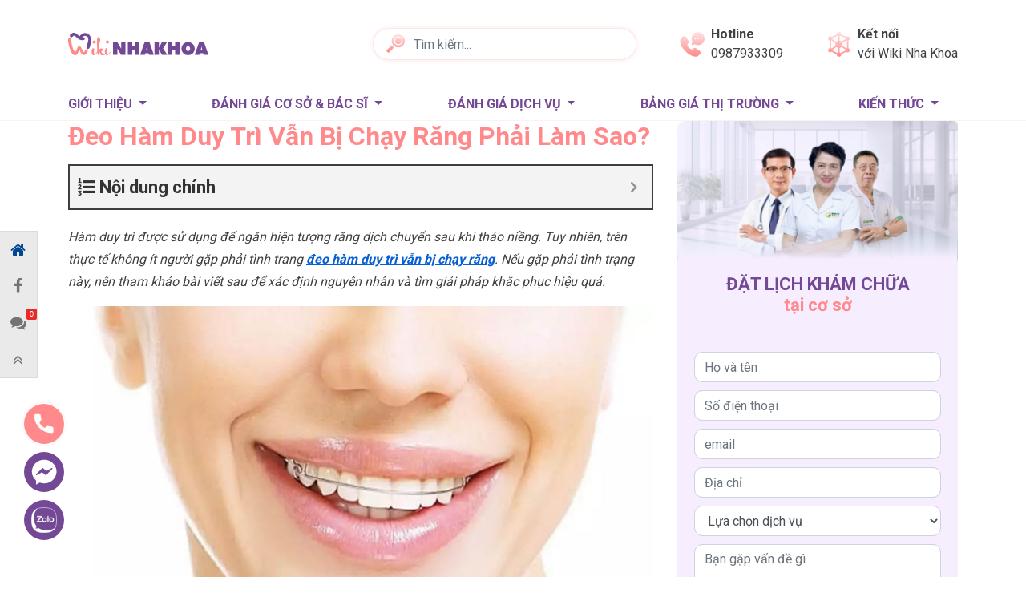

--- FILE ---
content_type: text/html; charset=UTF-8
request_url: https://wikinhakhoa.com/deo-ham-duy-tri-van-bi-chay-rang.html
body_size: 28945
content:
<!doctype html>
<html lang="vi">
<head>
	<meta charset="UTF-8">
	<meta name="viewport" content="width=device-width, initial-scale=1">
	<meta name='dmca-site-verification' content='b1lUcTVXMHA3dWhIUC9DL1U5MnhiMDhlNWhxbjJEejFybmxqVHZ0aWo0TT01' />
	<link rel="profile" href="https://gmpg.org/xfn/11">
	<link href="https://fonts.googleapis.com/css2?family=Quicksand:wght@400;500;600;700&family=Roboto:wght@200;400;500;600;700&display=swap" as="style" onload="this.onload=null;this.rel='stylesheet'" rel="preload">
	<!-- Google Tag Manager quynv-->
		<script>(function(w,d,s,l,i){w[l]=w[l]||[];w[l].push({'gtm.start':
		new Date().getTime(),event:'gtm.js'});var f=d.getElementsByTagName(s)[0],
		j=d.createElement(s),dl=l!='dataLayer'?'&l='+l:'';j.async=true;j.src=
		'https://www.googletagmanager.com/gtm.js?id='+i+dl;f.parentNode.insertBefore(j,f);
		})(window,document,'script','dataLayer','GTM-PDJDP3H');</script>
	<!-- End Google Tag Manager -->
	<script type="application/ld+json">
		{
			"@context": "https://schema.org",
			"@type": "Dentist",
			"name": "Wiki Nha Khoa - Nền Tảng Kết Nối Cơ Sở, Bác Sĩ Nha Khoa Toàn Diện",
			"image": "https://wikinhakhoa.com/wp-content/themes/vhea-heath/images/logo.svg",
			"@id": "",
			"url": "https://wikinhakhoa.com/",
			"telephone": "028.38382699",
			"priceRange": "500000-1000000",
			"address": {
				"@type": "PostalAddress",
				"streetAddress": "179 Nguyễn Văn Thương, phường 25, Bình Thạnh",
				"addressLocality": "Thành Phố Hồ Chí Minh",
				"postalCode": "700000",
				"addressCountry": "VN"
			},
			"geo": {
				"@type": "GeoCoordinates",
				"latitude": 10.8036801,
				"longitude": 106.721264
			},
			"openingHoursSpecification": {
				"@type": "OpeningHoursSpecification",
				"dayOfWeek": [
				"Monday",
				"Tuesday",
				"Wednesday",
				"Thursday",
				"Friday",
				"Saturday",
				"Sunday"
				],
				"opens": "08:00",
				"closes": "17:00"
			},
			"sameAs": [
			"https://www.gamesbids.com/forums/profile/103960-wiki-nha-khoa/",
			"https://tapas.io/wikinhakhoa2020",
			"https://www.zippyshare.com/wikinhakhoa"
			] 
		}
	</script>
	
	<script async src="https://pagead2.googlesyndication.com/pagead/js/adsbygoogle.js?client=ca-pub-7070587444088541"
	crossorigin="anonymous"></script>
	<title>Đeo Hàm Duy Trì Vẫn Bị Chạy Răng Phải Làm Sao? &#8211; Wiki Nha Khoa</title><style id="rocket-critical-css">ol,ul{box-sizing:border-box}:root{--wp--preset--font-size--normal:16px;--wp--preset--font-size--huge:42px}.screen-reader-text{border:0;clip:rect(1px,1px,1px,1px);clip-path:inset(50%);height:1px;margin:-1px;overflow:hidden;padding:0;position:absolute;width:1px;word-wrap:normal!important}.single-addthis{position:fixed;z-index:5;right:-575px;bottom:50px;width:320px;background:#00aa5b;background:linear-gradient(137deg,#00aa5b,rgba(48,169,198,.93));box-shadow:30px 30px 30px rgba(0,0,0,.2);display:block;padding:15px;transform:translateX(0)}@media (max-width:575px){.single-addthis{width:100%;bottom:0;padding:15px;padding-top:30px}}.single-addthis .icon-expand{display:none;position:absolute;top:5px;right:55px;width:30px;height:30px;text-align:center;background-color:#ffc107;border-radius:40px}.single-addthis .icon-expand:before{content:"";position:absolute;top:50%;left:50%;width:6px;height:6px;margin-top:-3px;border-top:2px solid #fff;border-left:2px solid #fff;background:transparent;width:8px!important;height:8px!important;transform:rotate(45deg);margin-left:-4px}.single-addthis .icon-close{position:absolute;top:-15px;right:5px;width:30px;height:30px;border-radius:30px;text-align:center;background:#00aa5b;border:1px solid #fff}.single-addthis .icon-close:before{margin-left:-6px;transform:rotate(135deg)}.single-addthis .icon-close:after,.single-addthis .icon-close:before{content:"";position:absolute;top:50%;left:50%;width:6px;height:6px;margin-top:-3px;border-top:2px solid #fff;border-left:2px solid #fff;background:transparent;width:6px!important;height:6px!important}.single-addthis .icon-close:after{transform:rotate(-45deg)}.addthis-header{color:#fff;font-size:11px;font-weight:700;text-transform:uppercase;border-top:1px solid #ffc107;border-bottom:1px solid #ffc107;line-height:1;padding:5px 10px;background-color:#ffc107;letter-spacing:1px;display:inline-block;margin-top:-10px}.addthis-header .icon-arrow{position:absolute;top:3px;right:20px}.addthis-header .icon-arrow:before{content:"";position:absolute;top:5px;left:50%;border-top:2px solid #fff;border-left:2px solid #fff;background:transparent;width:6px!important;height:6px!important;transform:rotate(45deg);margin-left:5px}@media (max-width:575px){.addthis-header{position:absolute;top:0;left:auto;display:inline-block;border-radius:20px;padding-right:20px}}.list-addthis article{padding:1px 0;opacity:0;transform:translateX(50px)}.list-addthis article:after{content:"";display:table;clear:both}.list-addthis .post-title{font-size:15px;line-height:1.4;font-weight:400;position:relative;padding-left:15px;margin:10px 0}.list-addthis .post-title:before{content:"";position:absolute;top:10px;left:0;margin-top:-3px;border-top:1px solid #fff;border-left:1px solid #fff;background:transparent;width:5px!important;height:5px!important;transform:rotate(135deg)}.list-addthis .post-title a{color:#fff}.list-addthis .addthis-thumbnail{width:95px;height:60px;float:left;margin-right:10px;overflow:hidden;display:none;flex-direction:column;flex-wrap:wrap;align-items:flex-start}@media (max-width:575px){.single-addthis{padding:10px;height:75px;bottom:60px}.single-addthis .addthis-header{margin-top:-17px;left:5px}.single-addthis .post-title{margin-top:0;font-weight:700}.list-addthis .post-title:before{display:none}}.modal-popup-sp img{max-width:100%}.modal-popup-sp .modal-content{position:relative}.modal-popup-sp .modal-content,.modal-popup-sp .modal-dialog{border-radius:0;background:none;border:none;box-shadow:none}.modal-popup-sp .btn-close{border:1px solid #cfcfcf;opacity:1;position:absolute;width:30px;height:30px;top:5px;right:5px;background-color:#fff;z-index:2;line-height:30px;text-align:center;padding:0;border-radius:30px;background-image:url(https://wikinhakhoa.com/wp-content/plugins/mrec/public/images/icon-close.svg);background-size:10px;font-size:0;background-repeat:no-repeat;background-position:50%}.modal-popup-post .modal-lg{max-width:670px}.modal-popup-post .s-heading-title{text-transform:uppercase;font-weight:700;font-size:17px;color:#28a745;margin-bottom:20px}.modal-popup-post .modal-body{background-color:#fff}.modal-popup-post .post{padding:10px 0}.modal-popup-post .post:after{content:"";display:table;clear:both}.modal-popup-post .post-title{font-size:15px;margin:0;font-weight:700;line-height:1.4}.modal-popup-post .post-title a{color:#333}.modal-popup-post .post-thumbnail{width:110px;height:85px;float:left;margin-right:10px;position:relative;overflow:hidden;display:flex;flex-direction:column;flex-wrap:wrap;align-items:flex-start}.modal-popup-post .post-thumbnail img{-o-object-fit:cover;object-fit:cover;object-position:50% 50%;-o-object-position:50% 50%;width:100%;height:100%}.sp-ads .ads-link{margin:0 auto;position:relative;border-top:2px solid #4caf50}.sp-ads .ads-link:before{content:"AdChoice";font-family:Arial,Helvetica,sans-serif;position:absolute;top:0;right:0;color:#333;font-size:11px;line-height:1.2;padding:1px 15px 1px 8px;background-color:#fff;border-radius:0 0 2px 2px;font-weight:700;background-image:url(https://wikinhakhoa.com/wp-content/plugins/mrec/public/images/adchoices.svg);background-repeat:no-repeat;background-size:10px auto;background-position:top 1px right 1px}:root{--blue:#007bff;--indigo:#6610f2;--purple:#6f42c1;--pink:#e83e8c;--red:#dc3545;--orange:#fd7e14;--yellow:#ffc107;--green:#28a745;--teal:#20c997;--cyan:#17a2b8;--white:#fff;--gray:#6c757d;--gray-dark:#343a40;--primary:#007bff;--secondary:#6c757d;--success:#28a745;--info:#17a2b8;--warning:#ffc107;--danger:#dc3545;--light:#f8f9fa;--dark:#343a40;--breakpoint-xs:0;--breakpoint-sm:576px;--breakpoint-md:768px;--breakpoint-lg:992px;--breakpoint-xl:1200px;--font-family-sans-serif:-apple-system,BlinkMacSystemFont,"Segoe UI",Roboto,"Helvetica Neue",Arial,"Noto Sans",sans-serif,"Apple Color Emoji","Segoe UI Emoji","Segoe UI Symbol","Noto Color Emoji";--font-family-monospace:SFMono-Regular,Menlo,Monaco,Consolas,"Liberation Mono","Courier New",monospace}*,::after,::before{box-sizing:border-box}html{font-family:sans-serif;line-height:1.15;-webkit-text-size-adjust:100%}article,header,main,nav{display:block}body{margin:0;font-family:-apple-system,BlinkMacSystemFont,"Segoe UI",Roboto,"Helvetica Neue",Arial,"Noto Sans",sans-serif,"Apple Color Emoji","Segoe UI Emoji","Segoe UI Symbol","Noto Color Emoji";font-size:1rem;font-weight:400;line-height:1.5;color:#212529;text-align:left;background-color:#fff}h1,h2,h4,h5{margin-top:0;margin-bottom:.5rem}p{margin-top:0;margin-bottom:1rem}ol,ul{margin-top:0;margin-bottom:1rem}ul ul{margin-bottom:0}b,strong{font-weight:bolder}a{color:#007bff;text-decoration:none;background-color:transparent}img{vertical-align:middle;border-style:none}label{display:inline-block;margin-bottom:.5rem}button{border-radius:0}button,input,select,textarea{margin:0;font-family:inherit;font-size:inherit;line-height:inherit}button,input{overflow:visible}button,select{text-transform:none}select{word-wrap:normal}[type=button],[type=submit],button{-webkit-appearance:button}[type=button]::-moz-focus-inner,[type=submit]::-moz-focus-inner,button::-moz-focus-inner{padding:0;border-style:none}textarea{overflow:auto;resize:vertical}::-webkit-file-upload-button{font:inherit;-webkit-appearance:button}[hidden]{display:none!important}h1,h2,h4,h5{margin-bottom:.5rem;font-weight:500;line-height:1.2}h1{font-size:2.5rem}h2{font-size:2rem}h4{font-size:1.5rem}h5{font-size:1.25rem}.container{width:100%;padding-right:15px;padding-left:15px;margin-right:auto;margin-left:auto}@media (min-width:576px){.container{max-width:540px}}@media (min-width:768px){.container{max-width:720px}}@media (min-width:992px){.container{max-width:960px}}@media (min-width:1200px){.container{max-width:1140px}}@media (min-width:576px){.container{max-width:540px}}@media (min-width:768px){.container{max-width:720px}}@media (min-width:992px){.container{max-width:960px}}@media (min-width:1200px){.container{max-width:1140px}}.row{display:-ms-flexbox;display:flex;-ms-flex-wrap:wrap;flex-wrap:wrap;margin-right:-15px;margin-left:-15px}.col-6,.col-md-12,.col-md-4,.col-md-6,.col-md-8{position:relative;width:100%;padding-right:15px;padding-left:15px}.col-6{-ms-flex:0 0 50%;flex:0 0 50%;max-width:50%}@media (min-width:768px){.col-md-4{-ms-flex:0 0 33.333333%;flex:0 0 33.333333%;max-width:33.333333%}.col-md-6{-ms-flex:0 0 50%;flex:0 0 50%;max-width:50%}.col-md-8{-ms-flex:0 0 66.666667%;flex:0 0 66.666667%;max-width:66.666667%}.col-md-12{-ms-flex:0 0 100%;flex:0 0 100%;max-width:100%}}.form-control{display:block;width:100%;height:calc(1.5em + .75rem + 2px);padding:.375rem .75rem;font-size:1rem;font-weight:400;line-height:1.5;color:#495057;background-color:#fff;background-clip:padding-box;border:1px solid #ced4da;border-radius:.25rem}.form-control::-ms-expand{background-color:transparent;border:0}.form-control:-moz-focusring{color:transparent;text-shadow:0 0 0 #495057}.form-control::-webkit-input-placeholder{color:#6c757d;opacity:1}.form-control::-moz-placeholder{color:#6c757d;opacity:1}.form-control:-ms-input-placeholder{color:#6c757d;opacity:1}.form-control::-ms-input-placeholder{color:#6c757d;opacity:1}textarea.form-control{height:auto}.form-group{margin-bottom:1rem}.form-row{display:-ms-flexbox;display:flex;-ms-flex-wrap:wrap;flex-wrap:wrap;margin-right:-5px;margin-left:-5px}.form-row>[class*=col-]{padding-right:5px;padding-left:5px}.form-inline{display:-ms-flexbox;display:flex;-ms-flex-flow:row wrap;flex-flow:row wrap;-ms-flex-align:center;align-items:center}@media (min-width:576px){.form-inline .form-control{display:inline-block;width:auto;vertical-align:middle}}.btn{display:inline-block;font-weight:400;color:#212529;text-align:center;vertical-align:middle;background-color:transparent;border:1px solid transparent;padding:.375rem .75rem;font-size:1rem;line-height:1.5;border-radius:.25rem}.btn-secondary{color:#fff;background-color:#6c757d;border-color:#6c757d}.fade:not(.show){opacity:0}.collapse:not(.show){display:none}.dropdown{position:relative}.dropdown-toggle{white-space:nowrap}.dropdown-toggle::after{display:inline-block;margin-left:.255em;vertical-align:.255em;content:"";border-top:.3em solid;border-right:.3em solid transparent;border-bottom:0;border-left:.3em solid transparent}.dropdown-menu{position:absolute;top:100%;left:0;z-index:1000;display:none;float:left;min-width:10rem;padding:.5rem 0;margin:.125rem 0 0;font-size:1rem;color:#212529;text-align:left;list-style:none;background-color:#fff;background-clip:padding-box;border:1px solid rgba(0,0,0,.15);border-radius:.25rem}.dropdown-item{display:block;width:100%;padding:.25rem 1.5rem;clear:both;font-weight:400;color:#212529;text-align:inherit;white-space:nowrap;background-color:transparent;border:0}.nav{display:-ms-flexbox;display:flex;-ms-flex-wrap:wrap;flex-wrap:wrap;padding-left:0;margin-bottom:0;list-style:none}.nav-link{display:block;padding:.5rem 1rem}.navbar{position:relative;display:-ms-flexbox;display:flex;-ms-flex-wrap:wrap;flex-wrap:wrap;-ms-flex-align:center;align-items:center;-ms-flex-pack:justify;justify-content:space-between;padding:.5rem 1rem}.navbar-nav{display:-ms-flexbox;display:flex;-ms-flex-direction:column;flex-direction:column;padding-left:0;margin-bottom:0;list-style:none}.navbar-nav .nav-link{padding-right:0;padding-left:0}.navbar-nav .dropdown-menu{position:static;float:none}.navbar-collapse{-ms-flex-preferred-size:100%;flex-basis:100%;-ms-flex-positive:1;flex-grow:1;-ms-flex-align:center;align-items:center}@media (min-width:768px){.navbar-expand-md{-ms-flex-flow:row nowrap;flex-flow:row nowrap;-ms-flex-pack:start;justify-content:flex-start}.navbar-expand-md .navbar-nav{-ms-flex-direction:row;flex-direction:row}.navbar-expand-md .navbar-nav .dropdown-menu{position:absolute}.navbar-expand-md .navbar-nav .nav-link{padding-right:.5rem;padding-left:.5rem}.navbar-expand-md .navbar-collapse{display:-ms-flexbox!important;display:flex!important;-ms-flex-preferred-size:auto;flex-basis:auto}}.breadcrumb{display:-ms-flexbox;display:flex;-ms-flex-wrap:wrap;flex-wrap:wrap;padding:.75rem 1rem;margin-bottom:1rem;list-style:none;background-color:#e9ecef;border-radius:.25rem}.close{float:right;font-size:1.5rem;font-weight:700;line-height:1;color:#000;text-shadow:0 1px 0 #fff;opacity:.5}button.close{padding:0;background-color:transparent;border:0}.modal{position:fixed;top:0;left:0;z-index:1050;display:none;width:100%;height:100%;overflow:hidden;outline:0}.modal-dialog{position:relative;width:auto;margin:.5rem}.modal.fade .modal-dialog{-webkit-transform:translate(0,-50px);transform:translate(0,-50px)}.modal-dialog-scrollable{display:-ms-flexbox;display:flex;max-height:calc(100% - 1rem)}.modal-dialog-scrollable .modal-content{max-height:calc(100vh - 1rem);overflow:hidden}.modal-dialog-scrollable .modal-body{overflow-y:auto}.modal-dialog-centered{display:-ms-flexbox;display:flex;-ms-flex-align:center;align-items:center;min-height:calc(100% - 1rem)}.modal-dialog-centered::before{display:block;height:calc(100vh - 1rem);height:-webkit-min-content;height:-moz-min-content;height:min-content;content:""}.modal-dialog-centered.modal-dialog-scrollable{-ms-flex-direction:column;flex-direction:column;-ms-flex-pack:center;justify-content:center;height:100%}.modal-dialog-centered.modal-dialog-scrollable .modal-content{max-height:none}.modal-dialog-centered.modal-dialog-scrollable::before{content:none}.modal-content{position:relative;display:-ms-flexbox;display:flex;-ms-flex-direction:column;flex-direction:column;width:100%;background-color:#fff;background-clip:padding-box;border:1px solid rgba(0,0,0,.2);border-radius:.3rem;outline:0}.modal-header{display:-ms-flexbox;display:flex;-ms-flex-align:start;align-items:flex-start;-ms-flex-pack:justify;justify-content:space-between;padding:1rem 1rem;border-bottom:1px solid #dee2e6;border-top-left-radius:calc(.3rem - 1px);border-top-right-radius:calc(.3rem - 1px)}.modal-header .close{padding:1rem 1rem;margin:-1rem -1rem -1rem auto}.modal-title{margin-bottom:0;line-height:1.5}.modal-body{position:relative;-ms-flex:1 1 auto;flex:1 1 auto;padding:1rem}.modal-footer{display:-ms-flexbox;display:flex;-ms-flex-wrap:wrap;flex-wrap:wrap;-ms-flex-align:center;align-items:center;-ms-flex-pack:end;justify-content:flex-end;padding:.75rem;border-top:1px solid #dee2e6;border-bottom-right-radius:calc(.3rem - 1px);border-bottom-left-radius:calc(.3rem - 1px)}.modal-footer>*{margin:.25rem}@media (min-width:576px){.modal-dialog{max-width:500px;margin:1.75rem auto}.modal-dialog-scrollable{max-height:calc(100% - 3.5rem)}.modal-dialog-scrollable .modal-content{max-height:calc(100vh - 3.5rem)}.modal-dialog-centered{min-height:calc(100% - 3.5rem)}.modal-dialog-centered::before{height:calc(100vh - 3.5rem);height:-webkit-min-content;height:-moz-min-content;height:min-content}}@media (min-width:992px){.modal-lg{max-width:800px}}.d-none{display:none!important}.d-block{display:block!important}.d-flex{display:-ms-flexbox!important;display:flex!important}@media (min-width:576px){.d-sm-none{display:none!important}.d-sm-block{display:block!important}}@media (min-width:768px){.d-md-none{display:none!important}.d-md-block{display:block!important}}.justify-content-between{-ms-flex-pack:justify!important;justify-content:space-between!important}.text-center{text-align:center!important}body{font-family:Quicksand,sans-serif;font-size:16px;font-weight:400;word-break:break-word}a,body{color:#424242}img{max-width:100%;height:auto}@keyframes b{0%{transform:rotate(0) scale(.5) skew(1deg);opacity:.1}30%{transform:rotate(0) scale(.7) skew(1deg);opacity:.5}to{transform:rotate(0) scale(1) skew(1deg);opacity:.1}}@keyframes c{0%{transform:rotate(0) scale(.7) skew(1deg);opacity:.2}50%{transform:rotate(0) scale(1) skew(1deg);opacity:.2}to{transform:rotate(0) scale(.7) skew(1deg);opacity:.2}}@keyframes d{0%{transform:rotate(0) scale(1) skew(1deg)}10%{transform:rotate(-25deg) scale(1) skew(1deg)}20%{transform:rotate(25deg) scale(1) skew(1deg)}30%{transform:rotate(-25deg) scale(1) skew(1deg)}40%{transform:rotate(25deg) scale(1) skew(1deg)}50%{transform:rotate(0) scale(1) skew(1deg)}to{transform:rotate(0) scale(1) skew(1deg)}}.post-thumbnail{position:relative;overflow:hidden;display:flex;flex-direction:column;flex-wrap:wrap;align-items:flex-start;border-radius:10px}.post-thumbnail img{object-fit:cover;object-position:50% 50%;-o-object-position:50% 50%;width:100%;height:100%}.post-title{font-size:16px;font-weight:700}.breadcrumb{background:#f6eeff;font-size:14px;padding:14px 0;font-weight:500;margin-bottom:0}.cta-action{position:fixed;top:70%;left:30px;display:flex;flex-direction:column;z-index:5}.cta-action .cta-link{margin-bottom:10px}.animation{position:relative}.animation .phone{display:block;animation:d 1s infinite ease-in-out}.animation .coccoc-alo-ph-circle-fill{width:70px;height:70px;top:-10px;left:-10px;border-radius:50%;background-color:rgba(255,137,139,.5);opacity:.75!important;position:absolute;animation:c 2.3s infinite ease-in-out}.animation .coccoc-alo-ph-circle{width:100px;height:100px;position:absolute;background-color:transparent;top:-25px;left:-25px;border-radius:50%;border:2px solid rgba(255,137,139,.5);animation:b 2.2s infinite ease-in-out}.header-content{padding:31px 0;display:flex;align-items:center;justify-content:space-between}.header-content .logo img{width:175px;aspect-ratio:175/28}.header-content .search-form-desk{position:relative;width:45%}.header-content .search-form-desk .search-header{border-radius:20px;border:1px solid rgba(255,137,139,.12);box-shadow:0 0 6px rgba(255,174,175,.3);width:100%;padding-left:50px;height:40px}.header-content .search-form-desk .btn-search{position:absolute;left:0;padding-left:16px}.header-content .search-form-desk img{width:23px;height:23px}.header-content .connect .link{display:flex;height:100%;justify-content:center;align-items:center}.header-content .connect .img,.header-content .number-phone .img{margin-right:8px;width:31px;height:31px}.header-content .connect .item,.header-content .number-phone .item{display:block}.header-content .connect .item:first-child,.header-content .number-phone .item:first-child{font-weight:700}.header-content .connect{margin:0}@media (max-width:991px) and (min-width:768px){.header-content .connect,.header-content .number-phone{font-size:10px}}@media (max-width:575px){.header-content{padding:29px 0;box-shadow:0 0 6px rgba(214,178,255,.5)}.header-content .connect,.header-content .number-phone{border-radius:50%;box-shadow:0 0 6px rgba(232,173,198,.25);width:40px;height:40px;display:flex;justify-content:center;align-items:center}.header-content .connect .img,.header-content .number-phone .img{width:23px;height:22px;margin:0}.header-content .search-form-desk img{width:20px;height:20px}}.page-header{border-bottom:1px solid rgba(255,137,139,.12)}.page-header .primary-nav{padding-left:0;padding-top:15px;padding-bottom:0}.page-header .primary-nav .search-form-desk{position:relative;margin-bottom:18px}.page-header .primary-nav .search-form-desk .search-header{border-radius:20px;border:1px solid rgba(255,137,139,.12);box-shadow:0 0 6px rgba(255,174,175,.3);width:100%;padding-left:45px;height:40px}.page-header .primary-nav .search-form-desk .btn-search{position:absolute;left:0;padding-left:16px}@media (max-width:575px){.page-header{position:sticky;top:0;background:#fff;z-index:5}.page-header .primary-nav{padding:0}.page-header .primary-nav .nav-item{border-bottom:1px solid #e8e8e8}.page-header .primary-nav .nav-item:last-child{border:none}}.main-menu{width:100%;justify-content:space-between}.main-menu .nav-item:first-child .nav-link{padding-left:0}.main-menu .nav-link{color:#734895;font-weight:700;text-transform:uppercase;position:relative}@media (max-width:991px) and (min-width:768px){.main-menu .nav-link{font-size:13px}}@media (max-width:575px){.main-menu .nav-item .dropdown-toggle:after{content:"\f107";font-family:FontAwesome;border:none;position:absolute;right:0;color:#ff898b}.main-menu .nav-link{padding:11px 0}}.sidebar .form-register-sidebar{background:#f6eeff;border:1px solid #707070;border-radius:10px;border-bottom:5px solid #734895;margin-bottom:24px}.sidebar .form-register-sidebar .form-title{font-size:22px;color:#734895;font-weight:700;text-transform:uppercase}.sidebar .form-register-sidebar .title-item{color:#ff898b;text-transform:none}.sidebar .form-row-custom{padding:21px}.sidebar .form-group-custom{margin-bottom:10px}.sidebar .form-control-custom{border-radius:10px}.sidebar .m-20{margin-bottom:20px}@media (max-width:575px){.sidebar .img-sidebar{width:100%}}.page-single{padding-top:20px}.breadcrumb-nav .breadcrumb{margin-bottom:20px}@media (max-width:575px){.breadcrumb-nav .breadcrumb{margin-bottom:15px}}.main-content-inner{margin-bottom:50px}.page-title{font-size:32px;font-weight:700;color:#ff898b;text-transform:uppercase;margin-bottom:16px}@media (max-width:575px){.page-title{font-size:26px}}.blog .breadcrumb{margin-bottom:50px}@media (max-width:575px){.blog .page-title{font-size:26px}}button::-moz-focus-inner{padding:0;border:0}body{font-family:'Roboto',sans-serif}.popup-form-data .modal-content{border-radius:0;background:none;border:none;box-shadow:none;position:relative;padding:15px;font-family:'Roboto',sans-serif}.popup-form-data .modal-body{background:#DFF1FF;padding:20px 20px;border-radius:15px;overflow:hidden;text-align:center}.popup-form-data .form-img img{display:block;margin:0 auto;max-width:60%}.popup-form-data .form-heading{margin-bottom:15px}.popup-form-data .form-title{text-transform:uppercase;font-size:25px;font-weight:bold}.popup-form-data .form-caption{font-size:26px;color:#F9A232;font-weight:bold;font-style:italic;line-height:normal}.popup-form-data .btn-close{border:0px solid #cfcfcf;opacity:1;position:absolute;width:30px;height:30px;top:5px;right:5px;background-color:#fff;z-index:2;line-height:30px;text-align:center;padding:0;border-radius:30px;background-image:url(https://wikinhakhoa.com/wp-content/themes/wiki_nhakhoa_ver2/images/form_popup/icon-close.svg);background-size:10px;font-size:0;background-repeat:no-repeat;background-position:50%}.popup-form-data form .form-group{margin-bottom:10px}.popup-form-data form .form-control{height:50px;border:solid 1px #86B5F6;font-size:15px;font-weight:500;padding:12px;border-radius:6px}.popup-form-data form button[type="submit"]{background:#DC0000;text-align:center;color:#FFF;border-radius:15px;font-size:17px;font-weight:bold;padding:10px 20px;text-transform:uppercase;margin-top:5px}.popup-form-data form button[type="submit"] span{display:flex;align-items:center;position:relative}.popup-form-data form button[type="submit"] span::before{content:url(https://wikinhakhoa.com/wp-content/themes/wiki_nhakhoa_ver2/images/form_popup/arrow.png)}.popup-form-data form button[type="submit"] span::after{content:url(https://wikinhakhoa.com/wp-content/themes/wiki_nhakhoa_ver2/images/form_popup/arrow.png);transform:rotate(180deg)}#modalForm_2 .modal-body{background:url(https://wikinhakhoa.com/wp-content/themes/wiki_nhakhoa_ver2/images/form_popup/bg-form-3.jpg) center bottom no-repeat;background-size:cover}#modalForm_2 .form-title{font-size:38px;color:#FFF}#modalForm_2 .form-caption{font-size:16px;color:#FFF;font-style:normal;margin-top:6px}#modalForm_2 form button[type="submit"]{background:linear-gradient(0deg,rgba(243,117,53,1) 0%,rgba(252,194,48,1) 100%);border:0px}#modalForm_5 .modal-body{background:url(https://wikinhakhoa.com/wp-content/themes/wiki_nhakhoa_ver2/images/form_popup/bg-form-2.jpg) center bottom no-repeat;background-size:cover}#modalForm_5 .form-img img{max-width:40%}@media (max-width:768px){.popup-form-data .modal-body{padding:15px}.popup-form-data form .form-control{height:45px;font-size:14px;padding:7px}.popup-form-data form button[type="submit"]{border-radius:10px;font-size:15px;padding:6px 15px}#modalForm_2 .form-title{font-size:26px}}.dropdown-menu{margin-top:0}.entry h4{font-weight:700}.entry ol{padding-left:30px}ol,ul{margin-top:0}ol,ul{margin-bottom:1rem}b,strong{font-weight:bolder}.entry a{color:#03a9f4}.page-header .primary-nav{padding-top:0}.blog h2{font-size:22px;color:#734895;font-weight:700;border-bottom:1px solid #D4D4D4;padding-bottom:8px;position:relative;margin-bottom:24px}.blog h2::after{content:'';position:absolute;width:15%;bottom:0;left:0;border-bottom:3px solid #FF898B;transform:translateY(50%)}.header-content .logo a{width:176px;aspect-ratio:176/29;display:block}.header-content .connect .img,.header-content .number-phone .img{width:31px;height:31px}.header-content .inner-header{display:flex;flex-direction:row;align-items:center;justify-content:space-between}.header-content .inner-header .number-phone .link-header,.header-content .inner-header .connect .link-header{display:flex;flex-direction:row;align-items:center}.header-content .inner-header .number-phone,.header-content .inner-header .connect{flex-shrink:1}.page-header{border-bottom:1px solid rgba(255,137,139,0.12)}.page-single{padding-top:0}.sidebar .form-register-sidebar{border:none}.img-sidebar{height:191px;width:100%}.sidebar .form-register-sidebar .form-title{border-bottom:none;margin-bottom:0}.sidebar .form-register-sidebar .form-title::after{height:0;width:0}@media (max-width:575px){.cta-action{left:10px}.cta-action .cta-link{width:40px}.header-content .connect .img,.header-content .number-phone .img{width:23px;height:23px}.animation .coccoc-alo-ph-circle{width:90px;height:90px}.animation .coccoc-alo-ph-circle-fill{width:60px;height:60px}}.action-desktop{position:fixed;left:0;background:#eaeaea;border:1px solid #dcdbdb;border-left:none;top:40%}.action-desktop ul{flex-direction:column}.action-desktop ul li{display:block}.action-desktop ul li:last-child{border:none}.action-desktop .button-wrap,.action-desktop a{color:#747474;text-align:center;font-size:12px;padding:.8rem;display:block}.action-desktop .button-wrap i,.action-desktop a i{display:block;font-size:20px;color:#747474}.action-desktop .button-wrap span,.action-desktop a span{display:none}.action-desktop .btn-home a i{color:#004793}.action-desktop .btn-comments{position:relative}.action-desktop .btn-comments i{position:relative;z-index:1}.action-desktop .btn-comments .number{content:"10+";display:block;font-family:Arial,Helvetica,sans-serif;position:absolute;color:#fff;font-size:9px;top:5px;right:0;background:#eb2929;padding:3px 4px;text-align:center;line-height:8px;border-radius:2px}.action-mobile{position:fixed;bottom:0;left:0;background:#fff;border-top:1px solid #dcdbdb;width:100%;height:60px;align-items:center;z-index:5}.action-mobile ul{width:100%;margin-bottom:0}.action-mobile .button-wrap,.action-mobile a{position:relative;color:#747474;text-align:center;font-size:12px;padding:.5rem 1rem;display:block}.action-mobile .button-wrap i,.action-mobile a i{display:block;font-size:20px;color:#0ca5ea}.action-mobile .btn-comments{position:relative}.action-mobile .btn-comments i{position:relative;z-index:1}.action-mobile .btn-comments .number{content:"10+";display:block;font-family:Arial,Helvetica,sans-serif;position:absolute;color:#fff;font-size:9px;top:5px;right:5px;background:#eb2929;padding:3px 4px;text-align:center;line-height:8px;border-radius:2px}body.single .action-mobile i{color:#0ca5ea}@media (max-width:320px){.action-mobile{position:fixed;bottom:0;left:0;background:#fff;border-top:1px solid #dcdbdb;width:100%;height:60px;align-items:center;z-index:5}.action-mobile ul{width:100%;margin-bottom:0}.action-mobile .button-wrap,.action-mobile a{position:relative;color:#0ca5ea;text-align:center;font-size:12px;padding:.5rem;display:block}.action-mobile .button-wrap i,.action-mobile a i{display:block;font-size:20px;color:#0ca5ea}.action-mobile .btn-comments{position:relative}.action-mobile .btn-comments i{position:relative;z-index:1}.action-mobile .btn-comments .number{content:"10+";display:block;font-family:Arial,Helvetica,sans-serif;position:absolute;color:#fff;font-size:9px;top:5px;right:5px;background:#eb2929;padding:3px 4px;text-align:center;line-height:8px;border-radius:2px}}.entry a{color:#065fd4;text-decoration:underline;font-weight:700}.page-single .page-title{text-transform:none}@font-face{src:url(https://wikinhakhoa.com/wp-content/plugins/fixed-toc/frontend/assets/fonts/icons.eot?45335921);src:url(https://wikinhakhoa.com/wp-content/plugins/fixed-toc/frontend/assets/fonts/icons.eot?45335921#iefix) format("embedded-opentype"),url(https://wikinhakhoa.com/wp-content/plugins/fixed-toc/frontend/assets/fonts/icons.woff2?45335921) format("woff2"),url(https://wikinhakhoa.com/wp-content/plugins/fixed-toc/frontend/assets/fonts/icons.woff?45335921) format("woff"),url(https://wikinhakhoa.com/wp-content/plugins/fixed-toc/frontend/assets/fonts/icons.ttf?45335921) format("truetype"),url(https://wikinhakhoa.com/wp-content/plugins/fixed-toc/frontend/assets/fonts/icons.svg?45335921#fontello) format("svg");font-family:'ftwp-icon'}#ftwp-container.ftwp-wrap button,#ftwp-container.ftwp-wrap ol,#ftwp-container.ftwp-wrap li,#ftwp-container.ftwp-wrap li::before,#ftwp-container.ftwp-wrap li::after,#ftwp-container.ftwp-wrap a,#ftwp-container.ftwp-wrap a:link,#ftwp-container.ftwp-wrap a:visited,#ftwp-container.ftwp-wrap span{margin:0;padding:0;line-height:inherit;font:inherit;color:inherit;background:transparent;box-shadow:none;text-shadow:none;text-decoration:none;text-align:inherit;border:none;outline:none;box-sizing:border-box;border-radius:0;clear:none}#ftwp-container.ftwp-wrap li{list-style:none}#ftwp-container.ftwp-wrap li::before,#ftwp-container.ftwp-wrap li::after{display:none}#ftwp-container.ftwp-wrap .ftwp-icon-number,#ftwp-container.ftwp-wrap #ftwp-list .ftwp-anchor::before{display:inline-block;font-family:"ftwp-icon";font-style:normal;font-weight:normal;-webkit-font-smoothing:antialiased;-moz-osx-font-smoothing:grayscale}#ftwp-container.ftwp-wrap .ftwp-icon-number::before{content:'\F0CB'}#ftwp-container.ftwp-wrap #ftwp-trigger{display:inline-block;width:50px;height:50px;background:rgba(238,238,238,0.95);color:#333;font-size:30px;position:relative}#ftwp-container.ftwp-wrap #ftwp-trigger .ftwp-trigger-icon{position:absolute;top:50%;left:50%;-webkit-transform:translate(-50%,-50%);-ms-transform:translate(-50%,-50%);transform:translate(-50%,-50%)}#ftwp-container.ftwp-wrap #ftwp-list{color:#333;font-size:12px;background:rgba(238,238,238,0.95);line-height:1.2;overflow-y:auto;width:100%}#ftwp-container.ftwp-wrap #ftwp-list .ftwp-item{text-indent:0}#ftwp-container.ftwp-wrap #ftwp-list .ftwp-anchor{display:block;padding:5px 10px;z-index:10;overflow:hidden;position:relative}#ftwp-container #ftwp-trigger.ftwp-border-medium{border-color:rgba(51,51,51,0.95);border-style:solid;border-width:2px}#ftwp-container #ftwp-trigger.ftwp-border-medium{font-size:29px}#ftwp-container.ftwp-wrap .ftwp-shape-round{border-radius:7px}#ftwp-container #ftwp-list .ftwp-anchor::before{float:left;font-size:4.8px;line-height:3;margin-right:10px}#ftwp-container #ftwp-list .ftwp-text{display:block;overflow:hidden}#ftwp-container #ftwp-list.ftwp-liststyle-decimal{counter-reset:List}#ftwp-container #ftwp-list.ftwp-liststyle-decimal .ftwp-item{counter-increment:List}#ftwp-container #ftwp-list.ftwp-liststyle-decimal .ftwp-anchor::before{font-size:12px;line-height:1.2;font-family:inherit;content:counters(List,".")}#ftwp-container #ftwp-list.ftwp-list-nest.ftwp-colexp-icon .ftwp-anchor{padding-left:32px}#ftwp-container #ftwp-list.ftwp-strong-first>.ftwp-item>.ftwp-anchor .ftwp-text{font-weight:bold;font-size:13.2px}#ftwp-container #ftwp-list.ftwp-strong-first.ftwp-liststyle-decimal>.ftwp-item>.ftwp-anchor::before{font-size:13.2px;font-weight:bold}#ftwp-container #ftwp-list.ftwp-effect-bounce-to-right .ftwp-text::before{content:'';position:absolute;z-index:-1;top:0;right:0;bottom:0;left:0;background:rgba(221,51,51,0.95)}#ftwp-container #ftwp-list.ftwp-effect-bounce-to-right .ftwp-text::before{-webkit-transform:scaleX(0);-ms-transform:scaleX(0);transform:scaleX(0);-webkit-transform-origin:left center;-ms-transform-origin:left center;transform-origin:left center}.ftwp-in-post#ftwp-container-outer #ftwp-trigger{visibility:hidden;position:absolute;top:-9999px;z-index:-10}</style>
<meta name='robots' content='max-image-preview:large' />
	<style>img:is([sizes="auto" i], [sizes^="auto," i]) { contain-intrinsic-size: 3000px 1500px }</style>
	<link rel='dns-prefetch' href='//maps.googleapis.com' />
<link rel='dns-prefetch' href='//maps.gstatic.com' />
<link rel='dns-prefetch' href='//fonts.googleapis.com' />
<link rel='dns-prefetch' href='//fonts.gstatic.com' />
<link rel='dns-prefetch' href='//use.fontawesome.com' />
<link rel='dns-prefetch' href='//ajax.googleapis.com' />
<link rel='dns-prefetch' href='//apis.google.com' />
<link rel='dns-prefetch' href='//google-analytics.com' />
<link rel='dns-prefetch' href='//www.google-analytics.com' />
<link rel='dns-prefetch' href='//ssl.google-analytics.com' />
<link rel='dns-prefetch' href='//www.googletagmanager.com' />
<link rel='dns-prefetch' href='//www.googletagservices.com' />
<link rel='dns-prefetch' href='//googleads.g.doubleclick.net' />
<link rel='dns-prefetch' href='//adservice.google.com' />
<link rel='dns-prefetch' href='//pagead2.googlesyndication.com' />
<link rel='dns-prefetch' href='//tpc.googlesyndication.com' />
<link rel='dns-prefetch' href='//youtube.com' />
<link rel='dns-prefetch' href='//i.ytimg.com' />
<link rel='dns-prefetch' href='//player.vimeo.com' />
<link rel='dns-prefetch' href='//api.pinterest.com' />
<link rel='dns-prefetch' href='//assets.pinterest.com' />
<link rel='dns-prefetch' href='//connect.facebook.net' />
<link rel='dns-prefetch' href='//platform.twitter.com' />
<link rel='dns-prefetch' href='//syndication.twitter.com' />
<link rel='dns-prefetch' href='//platform.instagram.com' />
<link rel='dns-prefetch' href='//referrer.disqus.com' />
<link rel='dns-prefetch' href='//c.disquscdn.com' />
<link rel='dns-prefetch' href='//cdnjs.cloudflare.com' />
<link rel='dns-prefetch' href='//cdn.ampproject.org' />
<link rel='dns-prefetch' href='//pixel.wp.com' />
<link rel='dns-prefetch' href='//disqus.com' />
<link rel='dns-prefetch' href='//s.gravatar.com' />
<link rel='dns-prefetch' href='//0.gravatar.com' />
<link rel='dns-prefetch' href='//2.gravatar.com' />
<link rel='dns-prefetch' href='//1.gravatar.com' />
<link rel='dns-prefetch' href='//sitename.disqus.com' />
<link rel='dns-prefetch' href='//s7.addthis.com' />
<link rel='dns-prefetch' href='//platform.linkedin.com' />
<link rel='dns-prefetch' href='//w.sharethis.com' />
<link rel='dns-prefetch' href='//s0.wp.com' />
<link rel='dns-prefetch' href='//s1.wp.com' />
<link rel='dns-prefetch' href='//s2.wp.com' />
<link rel='dns-prefetch' href='//stats.wp.com' />
<link rel='dns-prefetch' href='//ajax.microsoft.com' />
<link rel='dns-prefetch' href='//ajax.aspnetcdn.com' />
<link rel='dns-prefetch' href='//s3.amazonaws.com' />
<link rel='dns-prefetch' href='//code.jquery.com' />
<link rel='dns-prefetch' href='//stackpath.bootstrapcdn.com' />
<link rel='dns-prefetch' href='//github.githubassets.com' />
<link rel='dns-prefetch' href='//ad.doubleclick.net' />
<link rel='dns-prefetch' href='//stats.g.doubleclick.net' />
<link rel='dns-prefetch' href='//cm.g.doubleclick.net' />
<link rel='dns-prefetch' href='//stats.buysellads.com' />
<link rel='dns-prefetch' href='//s3.buysellads.com' />
<style id='wp-emoji-styles-inline-css'>

	img.wp-smiley, img.emoji {
		display: inline !important;
		border: none !important;
		box-shadow: none !important;
		height: 1em !important;
		width: 1em !important;
		margin: 0 0.07em !important;
		vertical-align: -0.1em !important;
		background: none !important;
		padding: 0 !important;
	}
</style>
<link rel='preload' id='wp-block-library-css' href='https://wikinhakhoa.com/wp-includes/css/dist/block-library/style.min.css?ver=6.8.1' as="style" onload="this.onload=null;this.rel='stylesheet'" media='all' />
<style id='classic-theme-styles-inline-css'>
/*! This file is auto-generated */
.wp-block-button__link{color:#fff;background-color:#32373c;border-radius:9999px;box-shadow:none;text-decoration:none;padding:calc(.667em + 2px) calc(1.333em + 2px);font-size:1.125em}.wp-block-file__button{background:#32373c;color:#fff;text-decoration:none}
</style>
<style id='global-styles-inline-css'>
:root{--wp--preset--aspect-ratio--square: 1;--wp--preset--aspect-ratio--4-3: 4/3;--wp--preset--aspect-ratio--3-4: 3/4;--wp--preset--aspect-ratio--3-2: 3/2;--wp--preset--aspect-ratio--2-3: 2/3;--wp--preset--aspect-ratio--16-9: 16/9;--wp--preset--aspect-ratio--9-16: 9/16;--wp--preset--color--black: #000000;--wp--preset--color--cyan-bluish-gray: #abb8c3;--wp--preset--color--white: #ffffff;--wp--preset--color--pale-pink: #f78da7;--wp--preset--color--vivid-red: #cf2e2e;--wp--preset--color--luminous-vivid-orange: #ff6900;--wp--preset--color--luminous-vivid-amber: #fcb900;--wp--preset--color--light-green-cyan: #7bdcb5;--wp--preset--color--vivid-green-cyan: #00d084;--wp--preset--color--pale-cyan-blue: #8ed1fc;--wp--preset--color--vivid-cyan-blue: #0693e3;--wp--preset--color--vivid-purple: #9b51e0;--wp--preset--gradient--vivid-cyan-blue-to-vivid-purple: linear-gradient(135deg,rgba(6,147,227,1) 0%,rgb(155,81,224) 100%);--wp--preset--gradient--light-green-cyan-to-vivid-green-cyan: linear-gradient(135deg,rgb(122,220,180) 0%,rgb(0,208,130) 100%);--wp--preset--gradient--luminous-vivid-amber-to-luminous-vivid-orange: linear-gradient(135deg,rgba(252,185,0,1) 0%,rgba(255,105,0,1) 100%);--wp--preset--gradient--luminous-vivid-orange-to-vivid-red: linear-gradient(135deg,rgba(255,105,0,1) 0%,rgb(207,46,46) 100%);--wp--preset--gradient--very-light-gray-to-cyan-bluish-gray: linear-gradient(135deg,rgb(238,238,238) 0%,rgb(169,184,195) 100%);--wp--preset--gradient--cool-to-warm-spectrum: linear-gradient(135deg,rgb(74,234,220) 0%,rgb(151,120,209) 20%,rgb(207,42,186) 40%,rgb(238,44,130) 60%,rgb(251,105,98) 80%,rgb(254,248,76) 100%);--wp--preset--gradient--blush-light-purple: linear-gradient(135deg,rgb(255,206,236) 0%,rgb(152,150,240) 100%);--wp--preset--gradient--blush-bordeaux: linear-gradient(135deg,rgb(254,205,165) 0%,rgb(254,45,45) 50%,rgb(107,0,62) 100%);--wp--preset--gradient--luminous-dusk: linear-gradient(135deg,rgb(255,203,112) 0%,rgb(199,81,192) 50%,rgb(65,88,208) 100%);--wp--preset--gradient--pale-ocean: linear-gradient(135deg,rgb(255,245,203) 0%,rgb(182,227,212) 50%,rgb(51,167,181) 100%);--wp--preset--gradient--electric-grass: linear-gradient(135deg,rgb(202,248,128) 0%,rgb(113,206,126) 100%);--wp--preset--gradient--midnight: linear-gradient(135deg,rgb(2,3,129) 0%,rgb(40,116,252) 100%);--wp--preset--font-size--small: 13px;--wp--preset--font-size--medium: 20px;--wp--preset--font-size--large: 36px;--wp--preset--font-size--x-large: 42px;--wp--preset--spacing--20: 0.44rem;--wp--preset--spacing--30: 0.67rem;--wp--preset--spacing--40: 1rem;--wp--preset--spacing--50: 1.5rem;--wp--preset--spacing--60: 2.25rem;--wp--preset--spacing--70: 3.38rem;--wp--preset--spacing--80: 5.06rem;--wp--preset--shadow--natural: 6px 6px 9px rgba(0, 0, 0, 0.2);--wp--preset--shadow--deep: 12px 12px 50px rgba(0, 0, 0, 0.4);--wp--preset--shadow--sharp: 6px 6px 0px rgba(0, 0, 0, 0.2);--wp--preset--shadow--outlined: 6px 6px 0px -3px rgba(255, 255, 255, 1), 6px 6px rgba(0, 0, 0, 1);--wp--preset--shadow--crisp: 6px 6px 0px rgba(0, 0, 0, 1);}:where(.is-layout-flex){gap: 0.5em;}:where(.is-layout-grid){gap: 0.5em;}body .is-layout-flex{display: flex;}.is-layout-flex{flex-wrap: wrap;align-items: center;}.is-layout-flex > :is(*, div){margin: 0;}body .is-layout-grid{display: grid;}.is-layout-grid > :is(*, div){margin: 0;}:where(.wp-block-columns.is-layout-flex){gap: 2em;}:where(.wp-block-columns.is-layout-grid){gap: 2em;}:where(.wp-block-post-template.is-layout-flex){gap: 1.25em;}:where(.wp-block-post-template.is-layout-grid){gap: 1.25em;}.has-black-color{color: var(--wp--preset--color--black) !important;}.has-cyan-bluish-gray-color{color: var(--wp--preset--color--cyan-bluish-gray) !important;}.has-white-color{color: var(--wp--preset--color--white) !important;}.has-pale-pink-color{color: var(--wp--preset--color--pale-pink) !important;}.has-vivid-red-color{color: var(--wp--preset--color--vivid-red) !important;}.has-luminous-vivid-orange-color{color: var(--wp--preset--color--luminous-vivid-orange) !important;}.has-luminous-vivid-amber-color{color: var(--wp--preset--color--luminous-vivid-amber) !important;}.has-light-green-cyan-color{color: var(--wp--preset--color--light-green-cyan) !important;}.has-vivid-green-cyan-color{color: var(--wp--preset--color--vivid-green-cyan) !important;}.has-pale-cyan-blue-color{color: var(--wp--preset--color--pale-cyan-blue) !important;}.has-vivid-cyan-blue-color{color: var(--wp--preset--color--vivid-cyan-blue) !important;}.has-vivid-purple-color{color: var(--wp--preset--color--vivid-purple) !important;}.has-black-background-color{background-color: var(--wp--preset--color--black) !important;}.has-cyan-bluish-gray-background-color{background-color: var(--wp--preset--color--cyan-bluish-gray) !important;}.has-white-background-color{background-color: var(--wp--preset--color--white) !important;}.has-pale-pink-background-color{background-color: var(--wp--preset--color--pale-pink) !important;}.has-vivid-red-background-color{background-color: var(--wp--preset--color--vivid-red) !important;}.has-luminous-vivid-orange-background-color{background-color: var(--wp--preset--color--luminous-vivid-orange) !important;}.has-luminous-vivid-amber-background-color{background-color: var(--wp--preset--color--luminous-vivid-amber) !important;}.has-light-green-cyan-background-color{background-color: var(--wp--preset--color--light-green-cyan) !important;}.has-vivid-green-cyan-background-color{background-color: var(--wp--preset--color--vivid-green-cyan) !important;}.has-pale-cyan-blue-background-color{background-color: var(--wp--preset--color--pale-cyan-blue) !important;}.has-vivid-cyan-blue-background-color{background-color: var(--wp--preset--color--vivid-cyan-blue) !important;}.has-vivid-purple-background-color{background-color: var(--wp--preset--color--vivid-purple) !important;}.has-black-border-color{border-color: var(--wp--preset--color--black) !important;}.has-cyan-bluish-gray-border-color{border-color: var(--wp--preset--color--cyan-bluish-gray) !important;}.has-white-border-color{border-color: var(--wp--preset--color--white) !important;}.has-pale-pink-border-color{border-color: var(--wp--preset--color--pale-pink) !important;}.has-vivid-red-border-color{border-color: var(--wp--preset--color--vivid-red) !important;}.has-luminous-vivid-orange-border-color{border-color: var(--wp--preset--color--luminous-vivid-orange) !important;}.has-luminous-vivid-amber-border-color{border-color: var(--wp--preset--color--luminous-vivid-amber) !important;}.has-light-green-cyan-border-color{border-color: var(--wp--preset--color--light-green-cyan) !important;}.has-vivid-green-cyan-border-color{border-color: var(--wp--preset--color--vivid-green-cyan) !important;}.has-pale-cyan-blue-border-color{border-color: var(--wp--preset--color--pale-cyan-blue) !important;}.has-vivid-cyan-blue-border-color{border-color: var(--wp--preset--color--vivid-cyan-blue) !important;}.has-vivid-purple-border-color{border-color: var(--wp--preset--color--vivid-purple) !important;}.has-vivid-cyan-blue-to-vivid-purple-gradient-background{background: var(--wp--preset--gradient--vivid-cyan-blue-to-vivid-purple) !important;}.has-light-green-cyan-to-vivid-green-cyan-gradient-background{background: var(--wp--preset--gradient--light-green-cyan-to-vivid-green-cyan) !important;}.has-luminous-vivid-amber-to-luminous-vivid-orange-gradient-background{background: var(--wp--preset--gradient--luminous-vivid-amber-to-luminous-vivid-orange) !important;}.has-luminous-vivid-orange-to-vivid-red-gradient-background{background: var(--wp--preset--gradient--luminous-vivid-orange-to-vivid-red) !important;}.has-very-light-gray-to-cyan-bluish-gray-gradient-background{background: var(--wp--preset--gradient--very-light-gray-to-cyan-bluish-gray) !important;}.has-cool-to-warm-spectrum-gradient-background{background: var(--wp--preset--gradient--cool-to-warm-spectrum) !important;}.has-blush-light-purple-gradient-background{background: var(--wp--preset--gradient--blush-light-purple) !important;}.has-blush-bordeaux-gradient-background{background: var(--wp--preset--gradient--blush-bordeaux) !important;}.has-luminous-dusk-gradient-background{background: var(--wp--preset--gradient--luminous-dusk) !important;}.has-pale-ocean-gradient-background{background: var(--wp--preset--gradient--pale-ocean) !important;}.has-electric-grass-gradient-background{background: var(--wp--preset--gradient--electric-grass) !important;}.has-midnight-gradient-background{background: var(--wp--preset--gradient--midnight) !important;}.has-small-font-size{font-size: var(--wp--preset--font-size--small) !important;}.has-medium-font-size{font-size: var(--wp--preset--font-size--medium) !important;}.has-large-font-size{font-size: var(--wp--preset--font-size--large) !important;}.has-x-large-font-size{font-size: var(--wp--preset--font-size--x-large) !important;}
:where(.wp-block-post-template.is-layout-flex){gap: 1.25em;}:where(.wp-block-post-template.is-layout-grid){gap: 1.25em;}
:where(.wp-block-columns.is-layout-flex){gap: 2em;}:where(.wp-block-columns.is-layout-grid){gap: 2em;}
:root :where(.wp-block-pullquote){font-size: 1.5em;line-height: 1.6;}
</style>
<link rel='preload' id='kk-star-ratings-css' href='https://wikinhakhoa.com/wp-content/plugins/kk-star-ratings/src/core/public/css/kk-star-ratings.min.css?ver=5.4.3' as="style" onload="this.onload=null;this.rel='stylesheet'" media='all' />
<link rel='preload' id='mda-css' href='https://wikinhakhoa.com/wp-content/plugins/mda/public/css/mda-public.css?ver=1.0.1' as="style" onload="this.onload=null;this.rel='stylesheet'" media='all' />
<link rel='preload' id='mrec-slick-css' href='https://wikinhakhoa.com/wp-content/plugins/mrec/ads/slick/slick.css?ver=1.1.0' as="style" onload="this.onload=null;this.rel='stylesheet'" media='all' />
<link rel='preload' id='mrec-slick-theme-css' href='https://wikinhakhoa.com/wp-content/plugins/mrec/ads/slick/slick-theme.css?ver=1.1.0' as="style" onload="this.onload=null;this.rel='stylesheet'" media='all' />
<link rel='preload' id='mrec-css' href='https://wikinhakhoa.com/wp-content/plugins/mrec/public/css/styles.min.css?ver=1.1.0' as="style" onload="this.onload=null;this.rel='stylesheet'" media='all' />
<link rel='preload' id='jquery-ui-css' href='https://wikinhakhoa.com/wp-content/themes/wiki_nhakhoa_ver2/assets/jquery-ui-1.12.1/jquery-ui.css?ver=6.8.1' as="style" onload="this.onload=null;this.rel='stylesheet'" media='all' />
<link rel='preload' id='slick-css' href='https://wikinhakhoa.com/wp-content/themes/wiki_nhakhoa_ver2/assets/slick-1.6.0/slick.css?ver=6.8.1' as="style" onload="this.onload=null;this.rel='stylesheet'" media='all' />
<link rel='preload' id='slick-theme-css' href='https://wikinhakhoa.com/wp-content/themes/wiki_nhakhoa_ver2/assets/slick-1.6.0/slick-theme.css?ver=6.8.1' as="style" onload="this.onload=null;this.rel='stylesheet'" media='all' />
<link rel='preload' id='bootraps-ui-css' href='https://wikinhakhoa.com/wp-content/themes/wiki_nhakhoa_ver2/assets/bootstrap-4.5.0-dist/css/bootstrap.min.css?ver=6.8.1' as="style" onload="this.onload=null;this.rel='stylesheet'" media='all' />
<link rel='preload' id='awesome-ui-css' href='https://wikinhakhoa.com/wp-content/themes/wiki_nhakhoa_ver2/assets/font-awesome/css/font-awesome.min.css?ver=6.8.1' as="style" onload="this.onload=null;this.rel='stylesheet'" media='all' />
<link rel='preload' id='main-css' href='https://wikinhakhoa.com/wp-content/themes/wiki_nhakhoa_ver2/css/styles.min.css?s&#038;ver=6.8.1' as="style" onload="this.onload=null;this.rel='stylesheet'" media='all' />
<link rel='preload' id='magnific-css' href='https://wikinhakhoa.com/wp-content/themes/wiki_nhakhoa_ver2/core/extensions/magnific/magnific-popup.css?ver=6.8.1' as="style" onload="this.onload=null;this.rel='stylesheet'" media='all' />
<link rel='preload' id='wiki_nhakhoa-style-css' href='https://wikinhakhoa.com/wp-content/themes/wiki_nhakhoa_ver2/style.css?ver=2' as="style" onload="this.onload=null;this.rel='stylesheet'" media='all' />
<style id='akismet-widget-style-inline-css'>

			.a-stats {
				--akismet-color-mid-green: #357b49;
				--akismet-color-white: #fff;
				--akismet-color-light-grey: #f6f7f7;

				max-width: 350px;
				width: auto;
			}

			.a-stats * {
				all: unset;
				box-sizing: border-box;
			}

			.a-stats strong {
				font-weight: 600;
			}

			.a-stats a.a-stats__link,
			.a-stats a.a-stats__link:visited,
			.a-stats a.a-stats__link:active {
				background: var(--akismet-color-mid-green);
				border: none;
				box-shadow: none;
				border-radius: 8px;
				color: var(--akismet-color-white);
				cursor: pointer;
				display: block;
				font-family: -apple-system, BlinkMacSystemFont, 'Segoe UI', 'Roboto', 'Oxygen-Sans', 'Ubuntu', 'Cantarell', 'Helvetica Neue', sans-serif;
				font-weight: 500;
				padding: 12px;
				text-align: center;
				text-decoration: none;
				transition: all 0.2s ease;
			}

			/* Extra specificity to deal with TwentyTwentyOne focus style */
			.widget .a-stats a.a-stats__link:focus {
				background: var(--akismet-color-mid-green);
				color: var(--akismet-color-white);
				text-decoration: none;
			}

			.a-stats a.a-stats__link:hover {
				filter: brightness(110%);
				box-shadow: 0 4px 12px rgba(0, 0, 0, 0.06), 0 0 2px rgba(0, 0, 0, 0.16);
			}

			.a-stats .count {
				color: var(--akismet-color-white);
				display: block;
				font-size: 1.5em;
				line-height: 1.4;
				padding: 0 13px;
				white-space: nowrap;
			}
		
</style>
<link rel='preload' id='fixedtoc-style-css' href='https://wikinhakhoa.com/wp-content/plugins/fixed-toc/frontend/assets/css/ftoc.css?ver=6.8.1' as="style" onload="this.onload=null;this.rel='stylesheet'" media='all' />
<style id='fixedtoc-style-inline-css'>
.ftwp-in-post#ftwp-container-outer {
	height: auto;
}
#ftwp-container.ftwp-wrap #ftwp-contents {
	width: 250px;
	height: auto;
	font-size: 0px;
}
.ftwp-in-post#ftwp-container-outer #ftwp-contents {
	height: auto;
}
#ftwp-container.ftwp-wrap #ftwp-trigger {
	width: 50px;
	height: 50px;
	font-size: 30px;
}
#ftwp-container #ftwp-trigger.ftwp-border-medium {
	font-size: 29px;
}
#ftwp-container.ftwp-wrap #ftwp-header {
	font-size: 22px;
	font-family: inherit;
}
#ftwp-container.ftwp-wrap #ftwp-header-title {
	font-weight: bold;
}
#ftwp-container.ftwp-wrap #ftwp-list {
	font-size: 14px;
	font-family: inherit;
}
#ftwp-container #ftwp-list.ftwp-liststyle-decimal .ftwp-anchor::before {
	font-size: 14px;
}
#ftwp-container #ftwp-list.ftwp-strong-first>.ftwp-item>.ftwp-anchor .ftwp-text {
	font-size: 15.4px;
}
#ftwp-container #ftwp-list.ftwp-strong-first.ftwp-liststyle-decimal>.ftwp-item>.ftwp-anchor::before {
	font-size: 15.4px;
}
#ftwp-container.ftwp-wrap #ftwp-trigger {
	color: #333;
	background: rgba(243,243,243,0.95);
}
#ftwp-container.ftwp-wrap #ftwp-trigger {
	border-color: rgba(51,51,51,0.95);
}
#ftwp-container.ftwp-wrap #ftwp-contents {
	border-color: rgba(51,51,51,0.95);
}
#ftwp-container.ftwp-wrap #ftwp-header {
	color: #333;
	background: rgba(243,243,243,0.95);
}
#ftwp-container.ftwp-wrap #ftwp-contents:hover #ftwp-header {
	background: #f3f3f3;
}
#ftwp-container.ftwp-wrap #ftwp-list {
	color: #333;
	background: rgba(243,243,243,0.95);
}
#ftwp-container.ftwp-wrap #ftwp-contents:hover #ftwp-list {
	background: #f3f3f3;
}
#ftwp-container.ftwp-wrap #ftwp-list .ftwp-anchor:hover {
	color: #00A368;
}
#ftwp-container.ftwp-wrap #ftwp-list .ftwp-anchor:focus, 
#ftwp-container.ftwp-wrap #ftwp-list .ftwp-active, 
#ftwp-container.ftwp-wrap #ftwp-list .ftwp-active:hover {
	color: #fff;
}
#ftwp-container.ftwp-wrap #ftwp-list .ftwp-text::before {
	background: rgba(221,51,51,0.95);
}
.ftwp-heading-target::before {
	background: rgba(221,51,51,0.95);
}
</style>
<style id='rocket-lazyload-inline-css'>
.rll-youtube-player{position:relative;padding-bottom:56.23%;height:0;overflow:hidden;max-width:100%;}.rll-youtube-player iframe{position:absolute;top:0;left:0;width:100%;height:100%;z-index:100;background:0 0}.rll-youtube-player img{bottom:0;display:block;left:0;margin:auto;max-width:100%;width:100%;position:absolute;right:0;top:0;border:none;height:auto;cursor:pointer;-webkit-transition:.4s all;-moz-transition:.4s all;transition:.4s all}.rll-youtube-player img:hover{-webkit-filter:brightness(75%)}.rll-youtube-player .play{height:72px;width:72px;left:50%;top:50%;margin-left:-36px;margin-top:-36px;position:absolute;background:url(https://wikinhakhoa.com/wp-content/plugins/wp-rocket/assets/img/youtube.png) no-repeat;cursor:pointer}
</style>
<script src="https://wikinhakhoa.com/wp-content/themes/wiki_nhakhoa_ver2/assets/jquery.min.js?ver=221414" id="jquery-js"></script>
<script data-minify="1" src="https://wikinhakhoa.com/wp-content/cache/min/1/wp-content/plugins/mda/public/js/mda-public-5b3856bc92ad8ab8b5e3ba21ee8a45f6.js" id="mda-js"></script>
<script src="https://wikinhakhoa.com/wp-content/plugins/mrec/ads/slick/slick.min.js?ver=1.1.0" id="mrec_slick-js"></script>
<script id="mrec_view_count-js-extra">
var mrec_ads_view = {"url":"https:\/\/wikinhakhoa.com\/wp-admin\/admin-ajax.php"};
</script>
<script data-minify="1" src="https://wikinhakhoa.com/wp-content/cache/min/1/wp-content/plugins/mrec/ads/js/ads-counter-8ea5988dba0161930ef08aaa09adea98.js" id="mrec_view_count-js"></script>
<script src="https://wikinhakhoa.com/wp-content/themes/wiki_nhakhoa_ver2/assets/bootstrap-4.5.0-dist/js/bootstrap.min.js?ver=221218" id="bootraps-js-js"></script>
<script src="https://wikinhakhoa.com/wp-content/plugins/mrec/public/js/main.min.js?ver=1.1.0" id="mrec-js"></script>
<script id="mrec_cta_form-js-extra">
var mrec_cta = {"url":"https:\/\/wikinhakhoa.com\/wp-admin\/admin-ajax.php"};
</script>
<script data-minify="1" src="https://wikinhakhoa.com/wp-content/cache/min/1/wp-content/plugins/mrec/form/js/form-submit-7d5a4e6310fddd107cec9100d7cdbcf7.js" id="mrec_cta_form-js"></script>
<script id="mrec_popup_form-js-extra">
var mrec_popup = {"url":"https:\/\/wikinhakhoa.com\/wp-admin\/admin-ajax.php"};
</script>
<script data-minify="1" src="https://wikinhakhoa.com/wp-content/cache/min/1/wp-content/plugins/mrec/popup/js/form-submit-e10f1eca91eff79aa23ffda8aadce526.js" id="mrec_popup_form-js"></script>
<link rel="https://api.w.org/" href="https://wikinhakhoa.com/wp-json/" /><link rel="alternate" title="JSON" type="application/json" href="https://wikinhakhoa.com/wp-json/wp/v2/posts/8590" /><link rel="EditURI" type="application/rsd+xml" title="RSD" href="https://wikinhakhoa.com/xmlrpc.php?rsd" />
<meta name="generator" content="WordPress 6.8.1" />
<link rel="canonical" href="https://wikinhakhoa.com/deo-ham-duy-tri-van-bi-chay-rang.html" />
<link rel='shortlink' href='https://wikinhakhoa.com/?p=8590' />
<script type="application/ld+json">{
    "@context": "https://schema.org/",
    "@type": "CreativeWorkSeries",
    "name": "Đeo Hàm Duy Trì Vẫn Bị Chạy Răng Phải Làm Sao?",
    "aggregateRating": {
        "@type": "AggregateRating",
        "ratingValue": "5",
        "bestRating": "5",
        "ratingCount": "2"
    }
}</script><link rel="icon" href="https://wikinhakhoa.com/wp-content/uploads/2023/05/logo-new.png" sizes="32x32" />
<link rel="icon" href="https://wikinhakhoa.com/wp-content/uploads/2023/05/logo-new.png" sizes="192x192" />
<link rel="apple-touch-icon" href="https://wikinhakhoa.com/wp-content/uploads/2023/05/logo-new.png" />
<meta name="msapplication-TileImage" content="https://wikinhakhoa.com/wp-content/uploads/2023/05/logo-new.png" />
<noscript><style id="rocket-lazyload-nojs-css">.rll-youtube-player, [data-lazy-src]{display:none !important;}</style></noscript><script>
/*! loadCSS rel=preload polyfill. [c]2017 Filament Group, Inc. MIT License */
(function(w){"use strict";if(!w.loadCSS){w.loadCSS=function(){}}
var rp=loadCSS.relpreload={};rp.support=(function(){var ret;try{ret=w.document.createElement("link").relList.supports("preload")}catch(e){ret=!1}
return function(){return ret}})();rp.bindMediaToggle=function(link){var finalMedia=link.media||"all";function enableStylesheet(){link.media=finalMedia}
if(link.addEventListener){link.addEventListener("load",enableStylesheet)}else if(link.attachEvent){link.attachEvent("onload",enableStylesheet)}
setTimeout(function(){link.rel="stylesheet";link.media="only x"});setTimeout(enableStylesheet,3000)};rp.poly=function(){if(rp.support()){return}
var links=w.document.getElementsByTagName("link");for(var i=0;i<links.length;i++){var link=links[i];if(link.rel==="preload"&&link.getAttribute("as")==="style"&&!link.getAttribute("data-loadcss")){link.setAttribute("data-loadcss",!0);rp.bindMediaToggle(link)}}};if(!rp.support()){rp.poly();var run=w.setInterval(rp.poly,500);if(w.addEventListener){w.addEventListener("load",function(){rp.poly();w.clearInterval(run)})}else if(w.attachEvent){w.attachEvent("onload",function(){rp.poly();w.clearInterval(run)})}}
if(typeof exports!=="undefined"){exports.loadCSS=loadCSS}
else{w.loadCSS=loadCSS}}(typeof global!=="undefined"?global:this))
</script></head>

<body class="wp-singular post-template-default single single-post postid-8590 single-format-standard wp-theme-wiki_nhakhoa_ver2 no-sidebar has-ftoc">
<!-- Google Tag Manager (noscript) -->
<noscript><iframe src="https://www.googletagmanager.com/ns.html?id=GTM-PDJDP3H"
height="0" width="0" style="display:none;visibility:hidden"></iframe></noscript>
<!-- End Google Tag Manager (noscript) -->
<div class="mda-zone" data-loaded="0" data-position="before_header" ></div><div id="page" class="site">
	<a class="skip-link screen-reader-text" href="#primary">Skip to content</a>
	 <header class="page-header">
        <div class="container">
            <div class="row header-content">
                <div class="col-6 col-md-4 logo">
                    <a href="https://wikinhakhoa.com"><img src="data:image/svg+xml,%3Csvg%20xmlns='http://www.w3.org/2000/svg'%20viewBox='0%200%200%200'%3E%3C/svg%3E" alt="" data-lazy-src="https://wikinhakhoa.com/wp-content/themes/wiki_nhakhoa_ver2/images/logo-new.svg"><noscript><img src="https://wikinhakhoa.com/wp-content/themes/wiki_nhakhoa_ver2/images/logo-new.svg" alt=""></noscript></a>
				</div>
				<div class="col-6 col-md-8">
					<div class="inner-header">
						<form action="https://wikinhakhoa.com" class="form-inline search-form search-form-desk d-none d-md-block">
							<input name="s" class="search-header form-control" type="text" placeholder="Tìm kiếm...">
							<button class="btn btn-search" type="submit">
								<img src="data:image/svg+xml,%3Csvg%20xmlns='http://www.w3.org/2000/svg'%20viewBox='0%200%200%200'%3E%3C/svg%3E" alt="" data-lazy-src="https://wikinhakhoa.com/wp-content/themes/wiki_nhakhoa_ver2/images/icons/searching.svg"><noscript><img src="https://wikinhakhoa.com/wp-content/themes/wiki_nhakhoa_ver2/images/icons/searching.svg" alt=""></noscript>
							</button>
						</form>
						<div class="number-phone">
							<a href="tel:0987933309" class="link-header">
								<img src="data:image/svg+xml,%3Csvg%20xmlns='http://www.w3.org/2000/svg'%20viewBox='0%200%200%200'%3E%3C/svg%3E" alt="" class="img" data-lazy-src="https://wikinhakhoa.com/wp-content/themes/wiki_nhakhoa_ver2/images/icons/phone.svg"><noscript><img src="https://wikinhakhoa.com/wp-content/themes/wiki_nhakhoa_ver2/images/icons/phone.svg" alt="" class="img"></noscript>
								<div class="info d-none d-md-block">
									<span class="item">Hotline</span>
									<span class="item">0987933309</span>
								</div>
							</a>
						</div>
						<div class="connect">
							<a href="#" class="link-header">
								<img src="data:image/svg+xml,%3Csvg%20xmlns='http://www.w3.org/2000/svg'%20viewBox='0%200%200%200'%3E%3C/svg%3E" alt="" class="img" data-lazy-src="https://wikinhakhoa.com/wp-content/themes/wiki_nhakhoa_ver2/images/icons/connect.svg"><noscript><img src="https://wikinhakhoa.com/wp-content/themes/wiki_nhakhoa_ver2/images/icons/connect.svg" alt="" class="img"></noscript>
								<div class="info d-none d-md-block">
									<span class="item">Kết nối</span>
									<span class="item">với Wiki Nha Khoa</span>
								</div>
							</a>
						</div>
						<div class="connect d-block d-md-none menu-mb">
							<a href="#" class="link">
								<img src="data:image/svg+xml,%3Csvg%20xmlns='http://www.w3.org/2000/svg'%20viewBox='0%200%200%200'%3E%3C/svg%3E" alt="" class="img" data-lazy-src="https://wikinhakhoa.com/wp-content/themes/wiki_nhakhoa_ver2/images/icons/icon_menu.svg"><noscript><img src="https://wikinhakhoa.com/wp-content/themes/wiki_nhakhoa_ver2/images/icons/icon_menu.svg" alt="" class="img"></noscript>
							</a>
						</div>
					</div>
                </div>
            </div>
        </div>
		<div class="header-menu">
			<div class="container">
				<nav class="navbar navbar-expand-md primary-nav">
                <div class="collapse navbar-collapse collapse-primary" id="primary-nav-collapse">
                    <form action="" class="form-inline search-form search-form-desk d-flex d-md-none">
                        <input name="s" class="search-header form-control" type="text" placeholder="Tìm kiếm...">
                        <button class="btn btn-search" type="submit">
                            <img src="data:image/svg+xml,%3Csvg%20xmlns='http://www.w3.org/2000/svg'%20viewBox='0%200%200%200'%3E%3C/svg%3E" alt="" data-lazy-src="https://wikinhakhoa.com/wp-content/themes/wiki_nhakhoa_ver2/images/icons/searching.svg"><noscript><img src="https://wikinhakhoa.com/wp-content/themes/wiki_nhakhoa_ver2/images/icons/searching.svg" alt=""></noscript>
							</button>
						</form>
						<ul id="menu-primary-menu" class="navbar-nav main-menu"><li id="nav-item-12632" class="nav-item menu-item menu-item-type-custom menu-item-object-custom menu-item-has-children dropdown nav-item-12632"><a href="#" class="dropdown-toggle nav-link" data-toggle="dropdown" class="nav-link" >Giới thiệu <b class="caret"></b></a>
<ul class="dropdown-menu depth_0">
	<li id="nav-item-12619" class="nav-item menu-item menu-item-type-post_type menu-item-object-page nav-item-12619"><a href="https://wikinhakhoa.com/gioi-thieu" class="dropdown-item" >Giới thiệu wiki nha khoa</a></li>
	<li id="nav-item-14046" class="nav-item menu-item menu-item-type-post_type menu-item-object-page nav-item-14046"><a href="https://wikinhakhoa.com/lien-he" class="dropdown-item" >Liên hệ hợp tác cùng Booking Smile – Wiki Nha khoa</a></li>
</ul>
</li>
<li id="nav-item-14043" class="nav-item menu-item menu-item-type-custom menu-item-object-custom menu-item-has-children dropdown nav-item-14043"><a href="#" class="dropdown-toggle nav-link" data-toggle="dropdown" class="nav-link" >Đánh giá Cơ sở &#038; Bác sĩ <b class="caret"></b></a>
<ul class="dropdown-menu depth_0">
	<li id="nav-item-14045" class="nav-item menu-item menu-item-type-custom menu-item-object-custom nav-item-14045"><a href="https://wikinhakhoa.com/co-so" class="dropdown-item" >Danh sách Cơ sở nha khoa</a></li>
	<li id="nav-item-12618" class="nav-item menu-item menu-item-type-custom menu-item-object-custom nav-item-12618"><a href="https://wikinhakhoa.com/chuyen-gia" class="dropdown-item" >Danh sách Bác sĩ nha khoa</a></li>
	<li id="nav-item-12629" class="nav-item menu-item menu-item-type-custom menu-item-object-custom nav-item-12629"><a href="https://wikinhakhoa.com/toplist" class="dropdown-item" >Toplist Bác sĩ &#038; Cơ sở</a></li>
</ul>
</li>
<li id="nav-item-15411" class="nav-item menu-item menu-item-type-custom menu-item-object-custom menu-item-has-children dropdown nav-item-15411"><a href="#" class="dropdown-toggle nav-link" data-toggle="dropdown" class="nav-link" >Đánh giá Dịch vụ <b class="caret"></b></a>
<ul class="dropdown-menu depth_0">
	<li id="nav-item-15412" class="nav-item menu-item menu-item-type-custom menu-item-object-custom nav-item-15412"><a href="https://wikinhakhoa.com/dich-vu/boc-rang-su" class="dropdown-item" >Bọc Răng Sứ Thẩm Mỹ</a></li>
	<li id="nav-item-15428" class="nav-item menu-item menu-item-type-custom menu-item-object-custom nav-item-15428"><a href="https://wikinhakhoa.com/dich-vu/dan-rang-su-veneer" class="dropdown-item" >Dán Răng Sứ Veneer</a></li>
	<li id="nav-item-15413" class="nav-item menu-item menu-item-type-custom menu-item-object-custom nav-item-15413"><a href="https://wikinhakhoa.com/dich-vu/nieng-rang" class="dropdown-item" >Niềng Răng Thẩm Mỹ</a></li>
	<li id="nav-item-15414" class="nav-item menu-item menu-item-type-custom menu-item-object-custom nav-item-15414"><a href="https://wikinhakhoa.com/dich-vu/trong-rang-implant" class="dropdown-item" >Trồng Răng Implant</a></li>
	<li id="nav-item-15415" class="nav-item menu-item menu-item-type-custom menu-item-object-custom nav-item-15415"><a href="https://wikinhakhoa.com/dich-vu/nho-rang-khon" class="dropdown-item" >Nhổ Răng Khôn</a></li>
	<li id="nav-item-15416" class="nav-item menu-item menu-item-type-custom menu-item-object-custom nav-item-15416"><a href="https://wikinhakhoa.com/dich-vu/tram-rang" class="dropdown-item" >Trám Răng</a></li>
	<li id="nav-item-15417" class="nav-item menu-item menu-item-type-custom menu-item-object-custom nav-item-15417"><a href="https://wikinhakhoa.com/dich-vu/tay-trang-rang" class="dropdown-item" >Tẩy Trắng Răng</a></li>
	<li id="nav-item-15418" class="nav-item menu-item menu-item-type-custom menu-item-object-custom nav-item-15418"><a href="https://wikinhakhoa.com/dich-vu/dieu-tri-tuy" class="dropdown-item" >Điều Trị Tuỷ</a></li>
</ul>
</li>
<li id="nav-item-15419" class="nav-item menu-item menu-item-type-custom menu-item-object-custom menu-item-has-children dropdown nav-item-15419"><a href="#" class="dropdown-toggle nav-link" data-toggle="dropdown" class="nav-link" >Bảng giá thị trường <b class="caret"></b></a>
<ul class="dropdown-menu depth_0">
	<li id="nav-item-15421" class="nav-item menu-item menu-item-type-custom menu-item-object-custom nav-item-15421"><a href="https://wikinhakhoa.com/bang-gia/boc-rang-su" class="dropdown-item" >Bảng Giá Bọc Răng Sứ</a></li>
	<li id="nav-item-15427" class="nav-item menu-item menu-item-type-custom menu-item-object-custom nav-item-15427"><a href="https://wikinhakhoa.com/bang-gia/dan-rang-su-veneer" class="dropdown-item" >Bảng Giá Dán Răng Sứ Veneer</a></li>
	<li id="nav-item-15422" class="nav-item menu-item menu-item-type-custom menu-item-object-custom nav-item-15422"><a href="https://wikinhakhoa.com/bang-gia/nieng-rang" class="dropdown-item" >Bảng Giá Niềng Răng</a></li>
	<li id="nav-item-15420" class="nav-item menu-item menu-item-type-custom menu-item-object-custom nav-item-15420"><a href="https://wikinhakhoa.com/bang-gia/trong-rang-implant" class="dropdown-item" >Bảng Giá Trồng Răng Implant</a></li>
	<li id="nav-item-15423" class="nav-item menu-item menu-item-type-custom menu-item-object-custom nav-item-15423"><a href="https://wikinhakhoa.com/bang-gia/nho-rang-khon" class="dropdown-item" >Bảng Giá Nhổ Răng Khôn</a></li>
	<li id="nav-item-15424" class="nav-item menu-item menu-item-type-custom menu-item-object-custom nav-item-15424"><a href="https://wikinhakhoa.com/bang-gia/tram-rang" class="dropdown-item" >Bảng Giá Trám Răng</a></li>
	<li id="nav-item-15425" class="nav-item menu-item menu-item-type-custom menu-item-object-custom nav-item-15425"><a href="https://wikinhakhoa.com/bang-gia/tay-trang-rang" class="dropdown-item" >Bảng Giá Tẩy Trắng Răng</a></li>
	<li id="nav-item-15426" class="nav-item menu-item menu-item-type-custom menu-item-object-custom nav-item-15426"><a href="https://wikinhakhoa.com/bang-gia/dieu-tri-tuy-rang" class="dropdown-item" >Bảng Giá Điều Trị Tủy Răng</a></li>
</ul>
</li>
<li id="nav-item-12633" class="nav-item menu-item menu-item-type-custom menu-item-object-custom menu-item-has-children dropdown nav-item-12633"><a href="#" class="dropdown-toggle nav-link" data-toggle="dropdown" class="nav-link" >Kiến thức <b class="caret"></b></a>
<ul class="dropdown-menu depth_0">
	<li id="nav-item-13100" class="nav-item menu-item menu-item-type-taxonomy menu-item-object-category current-post-ancestor current-menu-parent current-post-parent nav-item-13100"><a href="https://wikinhakhoa.com/category/kien-thuc-nieng-rang" class="dropdown-item" >Kiến thức Niềng răng</a></li>
	<li id="nav-item-13101" class="nav-item menu-item menu-item-type-taxonomy menu-item-object-category nav-item-13101"><a href="https://wikinhakhoa.com/category/kien-thuc-tham-my-rang" class="dropdown-item" >Kiến thức Thẩm mỹ răng</a></li>
	<li id="nav-item-13102" class="nav-item menu-item menu-item-type-taxonomy menu-item-object-category nav-item-13102"><a href="https://wikinhakhoa.com/category/kien-thuc-trong-rang" class="dropdown-item" >Kiến thức Trồng răng</a></li>
	<li id="nav-item-12616" class="nav-item menu-item menu-item-type-taxonomy menu-item-object-category nav-item-12616"><a href="https://wikinhakhoa.com/category/kien-thuc-nha-khoa-tong-quat" class="dropdown-item" >Kiến thức Nha khoa tổng quát</a></li>
	<li id="nav-item-13147" class="nav-item menu-item menu-item-type-taxonomy menu-item-object-category nav-item-13147"><a href="https://wikinhakhoa.com/category/kien-thuc-giai-phau-rang" class="dropdown-item" >Kiến thức Giải phẫu răng</a></li>
	<li id="nav-item-13148" class="nav-item menu-item menu-item-type-taxonomy menu-item-object-category nav-item-13148"><a href="https://wikinhakhoa.com/category/kien-thuc-nha-khoa-tre-em" class="dropdown-item" >Kiến thức Nha khoa trẻ em</a></li>
	<li id="nav-item-13149" class="nav-item menu-item menu-item-type-taxonomy menu-item-object-category nav-item-13149"><a href="https://wikinhakhoa.com/category/kien-thuc-san-pham-nha-khoa" class="dropdown-item" >Kiến thức Sản phẩm nha khoa</a></li>
</ul>
</li>
</ul>					</div>
				</nav>
			</div>
		</div>
	</header>

<main class="page-single blog">
	<div class="breadcrumb-nav">
			</div>
	<div class="container">
		<div class="row">
			<div class="col-md-8">
				<div class="main-content-inner">
										<h1 class="page-title">
						Đeo Hàm Duy Trì Vẫn Bị Chạy Răng Phải Làm Sao?					</h1>
					<div class="post-athour-top row">
		</div>					<div class="entry" data-id="8590">
						<div id="ftwp-container-outer" class="ftwp-in-post ftwp-float-none"><div id="ftwp-container" class="ftwp-wrap ftwp-hidden-state ftwp-minimize ftwp-middle-right"><button type="button" aria-label="button trigger" id="ftwp-trigger" class="ftwp-shape-round ftwp-border-medium" title="click To Maximize The Table Of Contents"><span class="ftwp-trigger-icon ftwp-icon-number"></span></button><nav id="ftwp-contents" class="ftwp-shape-square ftwp-border-medium" data-colexp="collapse"><header id="ftwp-header"><span id="ftwp-header-control" class="ftwp-icon-number"></span><button type="button" aria-label="button minimize" id="ftwp-header-minimize"></button><h3 id="ftwp-header-title">Nội dung chính</h3></header><ol id="ftwp-list" class="ftwp-liststyle-decimal ftwp-effect-bounce-to-right ftwp-list-nest ftwp-strong-first ftwp-colexp ftwp-colexp-icon" style="display: none"><li class="ftwp-item ftwp-has-sub ftwp-expand"><button type="button" class="ftwp-icon-expand"></button><a class="ftwp-anchor" href="#ftoc-heading-1"><span class="ftwp-text">V&igrave; sao &#273;eo h&agrave;m duy tr&igrave; v&#7851;n b&#7883; ch&#7841;y r&#259;ng?</span></a><ol class="ftwp-sub"><li class="ftwp-item"><a class="ftwp-anchor" href="#ftoc-heading-2"><span class="ftwp-text">1. H&agrave;m duy tr&igrave; kh&ocirc;ng t&#432;&#417;ng th&iacute;ch</span></a></li><li class="ftwp-item"><a class="ftwp-anchor" href="#ftoc-heading-3"><span class="ftwp-text">2. &#272;eo h&agrave;m duy tr&igrave; kh&ocirc;ng &#273;&#7911; th&#7901;i gian</span></a></li></ol></li><li class="ftwp-item ftwp-has-sub ftwp-expand"><button type="button" class="ftwp-icon-expand"></button><a class="ftwp-anchor" href="#ftoc-heading-4"><span class="ftwp-text">C&aacute;ch kh&#7855;c ph&#7909;c r&#259;ng ch&#7841;y khi &#273;eo h&agrave;m duy tr&igrave;</span></a><ol class="ftwp-sub"><li class="ftwp-item"><a class="ftwp-anchor" href="#ftoc-heading-5"><span class="ftwp-text">1. L&agrave;m l&#7841;i h&agrave;m duy tr&igrave;</span></a></li><li class="ftwp-item"><a class="ftwp-anchor" href="#ftoc-heading-6"><span class="ftwp-text">2. &#272;eo h&agrave;m duy tr&igrave; &#273;&#7911; th&#7901;i gian</span></a></li><li class="ftwp-item"><a class="ftwp-anchor" href="#ftoc-heading-7"><span class="ftwp-text">3. Ni&#7873;ng r&#259;ng l&#7841;i n&#7871;u c&#7847;n thi&#7871;t</span></a></li></ol></li><li class="ftwp-item"><a class="ftwp-anchor" href="#ftoc-heading-8"><span class="ftwp-text">M&#7897;t s&#7889; l&#432;u &yacute; khi &#273;eo h&agrave;m duy tr&igrave;</span></a></li></ol></nav></div></div>
<div id="ftwp-postcontent"><!DOCTYPE html PUBLIC "-//W3C//DTD HTML 4.0 Transitional//EN" "http://www.w3.org/TR/REC-html40/loose.dtd">
<html>
<div class="mda-zone" data-loaded="0" data-position="after_title" style="margin-bottom: 10px;"></div>
<body>
<p><em>H&agrave;m duy tr&igrave; &#273;&#432;&#7907;c s&#7917; d&#7909;ng &#273;&#7875; ng&#259;n hi&#7879;n t&#432;&#7907;ng r&#259;ng d&#7883;ch chuy&#7875;n sau khi th&aacute;o ni&#7873;ng. Tuy nhi&ecirc;n, tr&ecirc;n th&#7921;c t&#7871; kh&ocirc;ng &iacute;t ng&#432;&#7901;i g&#7863;p ph&#7843;i t&igrave;nh trang <strong><a href="https://wikinhakhoa.com/deo-ham-duy-tri-van-bi-chay-rang.html">&#273;eo h&agrave;m duy tr&igrave; v&#7851;n b&#7883; ch&#7841;y r&#259;ng</a></strong>. N&#7871;u g&#7863;p ph&#7843;i t&igrave;nh tr&#7841;ng n&agrave;y, n&ecirc;n tham kh&#7843;o b&agrave;i vi&#7871;t sau &#273;&#7875; x&aacute;c &#273;&#7883;nh nguy&ecirc;n nh&acirc;n v&agrave; t&igrave;m gi&#7843;i ph&aacute;p kh&#7855;c ph&#7909;c hi&#7879;u qu&#7843;.</em></p>
<figure id="attachment_8591" aria-describedby="caption-attachment-8591" style="width: 768px" class="wp-caption aligncenter"><img decoding="async" class="wp-image-8591 size-full" title="&#273;eo h&agrave;m duy tr&igrave; v&#7851;n b&#7883; ch&#7841;y r&#259;ng" src="data:image/svg+xml,%3Csvg%20xmlns='http://www.w3.org/2000/svg'%20viewBox='0%200%20768%20488'%3E%3C/svg%3E" alt="&#273;eo h&agrave;m duy tr&igrave; v&#7851;n b&#7883; ch&#7841;y r&#259;ng" width="768" height="488" data-lazy-srcset="https://wikinhakhoa.com/wp-content/uploads/2022/04/deo-ham-duy-tri-van-bi-chay-rang-0.jpg 768w, https://wikinhakhoa.com/wp-content/uploads/2022/04/deo-ham-duy-tri-van-bi-chay-rang-0-300x191.jpg 300w" data-lazy-sizes="(max-width: 768px) 100vw, 768px" data-lazy-src="https://wikinhakhoa.com/wp-content/uploads/2022/04/deo-ham-duy-tri-van-bi-chay-rang-0.jpg" /><noscript><img decoding="async" class="wp-image-8591 size-full" title="&#273;eo h&agrave;m duy tr&igrave; v&#7851;n b&#7883; ch&#7841;y r&#259;ng" src="https://wikinhakhoa.com/wp-content/uploads/2022/04/deo-ham-duy-tri-van-bi-chay-rang-0.jpg" alt="&#273;eo h&agrave;m duy tr&igrave; v&#7851;n b&#7883; ch&#7841;y r&#259;ng" width="768" height="488" srcset="https://wikinhakhoa.com/wp-content/uploads/2022/04/deo-ham-duy-tri-van-bi-chay-rang-0.jpg 768w, https://wikinhakhoa.com/wp-content/uploads/2022/04/deo-ham-duy-tri-van-bi-chay-rang-0-300x191.jpg 300w" sizes="(max-width: 768px) 100vw, 768px" /></noscript><figcaption id="caption-attachment-8591" class="wp-caption-text">Tr&ecirc;n th&#7921;c t&#7871;, kh&ocirc;ng &iacute;t ng&#432;&#7901;i g&#7863;p ph&#7843;i t&igrave;nh tr&#7841;ng &#273;eo h&agrave;m duy tr&igrave; v&#7851;n b&#7883; ch&#7841;y r&#259;ng</figcaption></figure>
<p><span id="more-8590"></span></p>
<h2 id="ftoc-heading-1" class="ftwp-heading">V&igrave; sao &#273;eo h&agrave;m duy tr&igrave; v&#7851;n b&#7883; ch&#7841;y r&#259;ng?</h2>
<p>Sau khi ni&#7873;ng r&#259;ng &ndash; ch&#7881;nh nha, b&#7841;n c&#7847;n &#273;eo h&agrave;m duy tr&igrave; &#273;&#7875; r&#259;ng &#7893;n &#273;&#7883;nh v&#7883; tr&iacute;. Nh&#432; &#273;&atilde; bi&#7871;t, ni&#7873;ng r&#259;ng s&#7917; d&#7909;ng khay ni&#7873;ng ho&#7863;c h&#7879; th&#7889;ng m&#7855;c c&agrave;i &#273;&#7875; d&#7883;ch chuy&#7875;n r&#259;ng v&#7873; &#273;&uacute;ng v&#7883; tr&iacute;, t&#7915; &#273;&oacute; t&#7841;o s&#7921; t&#432;&#417;ng quan gi&#7919;a h&agrave;m tr&ecirc;n &ndash; h&agrave;m d&#432;&#7899;i, &#273;&#7891;ng th&#7901;i gi&uacute;p r&#259;ng &#273;&#7873;u v&agrave; c&acirc;n &#273;&#7889;i h&#417;n.</p>
<p>Khi &#273;&atilde; d&#7883;ch chuy&#7875;n &#273;&#7871;n v&#7883; tr&iacute; m&#7899;i, ph&#7843;i m&#7845;t m&#7897;t th&#7901;i gian r&#259;ng m&#7899;i c&oacute; th&#7875; &#7893;n &#273;&#7883;nh ho&agrave;n to&agrave;n. Do &#273;&oacute;, sau khi ch&#7881;nh nha, b&#7841;n ph&#7843;i &#273;eo h&agrave;m duy tr&igrave; &#273;&#7875; c&#7889; &#273;&#7883;nh r&#259;ng v&agrave; ng&#259;n ng&#7915;a t&igrave;nh tr&#7841;ng r&#259;ng ch&#7841;y v&#7873; v&#7883; tr&iacute; c&#361;. Tuy nhi&ecirc;n, c&#361;ng c&oacute; nhi&#7873;u tr&#432;&#7901;ng h&#7907;p &#273;eo h&agrave;m duy tr&igrave; nh&#432;ng v&#7851;n b&#7883; ch&#7841;y r&#259;ng.</p>
<p>Theo c&aacute;c b&aacute;c s&#297; R&#259;ng h&agrave;m m&#7863;t, t&igrave;nh tr&#7841;ng ch&#7841;y r&#259;ng th&#432;&#7901;ng ch&#7881; x&#7843;y ra &#7903; nh&#7919;ng tr&#432;&#7901;ng h&#7907;p kh&ocirc;ng &#273;eo h&agrave;m duy tr&igrave; v&agrave; kh&ocirc;ng c&oacute; ch&#7871; &#273;&#7897; ch&#259;m s&oacute;c h&#7907;p l&yacute;. &#272;&#7889;i v&#7899;i nh&#7919;ng tr&#432;&#7901;ng h&#7907;p c&oacute; &#273;eo h&agrave;m duy tr&igrave; nh&#432;ng v&#7851;n x&#7843;y ra hi&#7879;n t&#432;&#7907;ng n&agrave;y, nguy&ecirc;n nh&acirc;n c&oacute; th&#7875; b&#7855;t ngu&#7891;n t&#7915; nh&#7919;ng v&#7845;n &#273;&#7873; sau:</p>
<h3 id="ftoc-heading-2" class="ftwp-heading">1. H&agrave;m duy tr&igrave; kh&ocirc;ng t&#432;&#417;ng th&iacute;ch</h3>
<p>H&agrave;m duy tr&igrave; c&#7847;n ph&#7843;i &#273;&#432;&#7907;c thi&#7871;t k&#7871; ph&ugrave; h&#7907;p v&#7899;i c&#7845;u tr&uacute;c v&agrave; k&iacute;ch th&#432;&#7899;c c&#7911;a h&agrave;m. Nh&#432; v&#7853;y, h&agrave;m duy tr&igrave; m&#7899;i c&oacute; th&#7875; gi&#7919; r&#259;ng c&#7889; &#273;&#7883;nh, tr&aacute;nh t&igrave;nh tr&#7841;ng r&#259;ng &ldquo;ch&#7841;y&rdquo; v&#7873; v&#7883; tr&iacute; c&#361; g&acirc;y l&#7879;ch l&#7841;c v&agrave; chen ch&uacute;c.</p>
<p>H&agrave;m duy tr&igrave; kh&ocirc;ng t&#432;&#417;ng th&iacute;ch th&#432;&#7901;ng x&#7843;y ra do ni&#7873;ng r&#259;ng &#7903; nh&#7919;ng &#273;&#7883;a ch&#7881; kh&ocirc;ng uy t&iacute;n, &#273;&#7897;i ng&#361; b&aacute;c s&#297; thi&#7871;u kinh nghi&#7879;m v&agrave; nha khoa kh&ocirc;ng &#273;&#432;&#7907;c trang b&#7883; &#273;&#7847;y &#273;&#7911; m&aacute;y m&oacute;c, thi&#7871;t b&#7883; c&#7847;n thi&#7871;t. Ch&iacute;nh v&igrave; v&#7853;y, h&agrave;m duy tr&igrave; kh&ocirc;ng &#273;&#432;&#7907;c ch&#7871; t&aacute;c &ocirc;m s&aacute;t v&agrave; t&#432;&#417;ng th&iacute;ch v&#7899;i h&agrave;m r&#259;ng.</p>
<p>H&agrave;m duy tr&igrave; c&oacute; k&iacute;ch th&#432;&#7899;c l&#7899;n s&#7869; g&acirc;y l&#7887;ng l&#7867;o, kh&ocirc;ng t&#7841;o ra l&#7921;c si&#7871;t &#273;&#7875; c&#7889; &#273;&#7883;nh r&#259;ng &#273;&uacute;ng v&#7883; tr&iacute;. Do &#273;&oacute;, ngay c&#7843; khi s&#7917; d&#7909;ng &#273;&uacute;ng c&aacute;ch, r&#259;ng v&#7851;n c&oacute; th&#7875; &ldquo;ch&#7841;y&rdquo; l&#7841;i v&#7883; tr&iacute; c&#361;. Trong khi &#273;&oacute;, &#273;eo h&agrave;m duy tr&igrave; qu&aacute; ch&#7853;t c&oacute; th&#7875; g&acirc;y &#273;au nh&#7913;c v&agrave; t&#7893;n th&#432;&#417;ng n&#432;&#7899;u. L&#7921;c si&#7871;t t&#7915; h&agrave;m c&#361;ng c&oacute; th&#7875; khi&#7871;n r&#259;ng b&#7883; chen ch&uacute;c v&agrave; ch&#7891;ng ch&eacute;o l&ecirc;n nhau.</p>
<h3 id="ftoc-heading-3" class="ftwp-heading">2. &#272;eo h&agrave;m duy tr&igrave; kh&ocirc;ng &#273;&#7911; th&#7901;i gian</h3>
<p>Hi&#7879;n nay, tr&ecirc;n th&#7883; tr&#432;&#7901;ng c&oacute; 2 lo&#7841;i h&agrave;m duy tr&igrave; l&agrave; h&agrave;m duy tr&igrave; c&#7889; &#273;&#7883;nh v&agrave; h&agrave;m th&aacute;o l&#7855;p. Trong &#273;&oacute;, h&agrave;m duy tr&igrave; th&aacute;o l&#7855;p &#273;&#432;&#7907;c &#432;a chu&#7897;ng h&#417;n v&igrave; c&oacute; th&#7875; th&aacute;o l&#7855;p d&#7877; d&agrave;ng, thu&#7853;n ti&#7879;n khi &#259;n u&#7889;ng, sinh ho&#7841;t v&agrave; v&#7879; sinh r&#259;ng mi&#7879;ng. Tuy nhi&ecirc;n, v&igrave; c&oacute; th&#7875; th&aacute;o ra d&#7877; d&agrave;ng n&ecirc;n kh&ocirc;ng &iacute;t ng&#432;&#7901;i g&#7863;p ph&#7843;i t&igrave;nh tr&#7841;ng &#273;eo kh&ocirc;ng &#273;&#7911; th&#7901;i gian.</p>
<figure id="attachment_8592" aria-describedby="caption-attachment-8592" style="width: 768px" class="wp-caption aligncenter"><img decoding="async" class="wp-image-8592 size-full" title="&#273;eo h&agrave;m duy tr&igrave; v&#7851;n b&#7883; ch&#7841;y r&#259;ng" src="data:image/svg+xml,%3Csvg%20xmlns='http://www.w3.org/2000/svg'%20viewBox='0%200%20768%20512'%3E%3C/svg%3E" alt="&#273;eo h&agrave;m duy tr&igrave; v&#7851;n b&#7883; ch&#7841;y r&#259;ng" width="768" height="512" data-lazy-srcset="https://wikinhakhoa.com/wp-content/uploads/2022/04/deo-ham-duy-tri-van-bi-chay-rang-1.jpg 768w, https://wikinhakhoa.com/wp-content/uploads/2022/04/deo-ham-duy-tri-van-bi-chay-rang-1-300x200.jpg 300w" data-lazy-sizes="(max-width: 768px) 100vw, 768px" data-lazy-src="https://wikinhakhoa.com/wp-content/uploads/2022/04/deo-ham-duy-tri-van-bi-chay-rang-1.jpg" /><noscript><img decoding="async" class="wp-image-8592 size-full" title="&#273;eo h&agrave;m duy tr&igrave; v&#7851;n b&#7883; ch&#7841;y r&#259;ng" src="https://wikinhakhoa.com/wp-content/uploads/2022/04/deo-ham-duy-tri-van-bi-chay-rang-1.jpg" alt="&#273;eo h&agrave;m duy tr&igrave; v&#7851;n b&#7883; ch&#7841;y r&#259;ng" width="768" height="512" srcset="https://wikinhakhoa.com/wp-content/uploads/2022/04/deo-ham-duy-tri-van-bi-chay-rang-1.jpg 768w, https://wikinhakhoa.com/wp-content/uploads/2022/04/deo-ham-duy-tri-van-bi-chay-rang-1-300x200.jpg 300w" sizes="(max-width: 768px) 100vw, 768px" /></noscript><figcaption id="caption-attachment-8592" class="wp-caption-text">&#272;eo h&agrave;m duy tr&igrave; kh&ocirc;ng &#273;&#7911; th&#7901;i gian l&agrave; nguy&ecirc;n nh&acirc;n th&#432;&#7901;ng g&#7863;p khi&#7871;n r&#259;ng ch&#7841;y sang v&#7883; tr&iacute; kh&aacute;c</figcaption></figure>
<p>&#272;&#7875; &#273;&#7843;m b&#7843;o hi&#7879;u qu&#7843;, h&agrave;m duy tr&igrave; c&#7847;n &#273;&#432;&#7907;c s&#7917; d&#7909;ng t&#7915; 20 &ndash; 22 gi&#7901; &#273;&#7891;ng h&#7891; trong th&#7901;i gian &#273;&#7847;u. Sau kho&#7843;ng 5 &ndash; 6 th&aacute;ng, r&#259;ng &#273;&atilde; t&#432;&#417;ng &#273;&#7889;i &#7893;n &#273;&#7883;nh n&ecirc;n b&#7841;n ch&#7881; c&#7847;n d&ugrave;ng 7 &ndash; 9 gi&#7901;/ ng&agrave;y. N&#7871;u s&#7917; d&#7909;ng &#273;&#7911; th&#7901;i gian quy &#273;&#7883;nh, r&#259;ng c&oacute; th&#7875; &#7893;n &#273;&#7883;nh nhanh. Ng&#432;&#7907;c l&#7841;i, tr&#432;&#7901;ng h&#7907;p kh&ocirc;ng d&ugrave;ng &#273;&#7911; th&#7901;i gian quy &#273;&#7883;nh s&#7869; kh&oacute; tr&aacute;nh kh&#7887;i t&igrave;nh tr&#7841;ng r&#259;ng &ldquo;ch&#7841;y&rdquo; sang nh&#7919;ng v&#7883; tr&iacute; kh&aacute;c.</p>
<p>Tr&ecirc;n &#273;&acirc;y l&agrave; 2 nguy&ecirc;n nh&acirc;n ch&iacute;nh d&#7851;n &#273;&#7871;n t&igrave;nh tr&#7841;ng &#273;eo h&agrave;m duy tr&igrave; v&#7851;n b&#7883; ch&#7841;y r&#259;ng. &#272;&#7875; x&aacute;c &#273;&#7883;nh nguy&ecirc;n nh&acirc;n c&#7909; th&#7875;, b&#7841;n n&ecirc;n t&igrave;m g&#7863;p b&aacute;c s&#297; ngay khi nh&#7853;n th&#7845;y r&#259;ng d&#7883;ch chuy&#7875;n sang v&#7883; tr&iacute; kh&aacute;c. Kh&ocirc;ng n&ecirc;n ch&#7911; quan khi&#7871;n cho r&#259;ng b&#7883; l&#7879;ch l&#7841;c v&agrave; chen ch&uacute;c n&#7863;ng.</p>
<h2 id="ftoc-heading-4" class="ftwp-heading">C&aacute;ch kh&#7855;c ph&#7909;c r&#259;ng ch&#7841;y khi &#273;eo h&agrave;m duy tr&igrave;</h2>
<div class="mda-zone" data-loaded="0" data-position="middle_content" style="margin-bottom: 10px;"></div>
<p>Ngay khi nh&#7853;n th&#7845;y r&#259;ng ch&#7841;y sau khi th&aacute;o ni&#7873;ng, b&#7841;n n&ecirc;n t&igrave;m g&#7863;p b&aacute;c s&#297; &#273;&#7875; &#273;&#432;&#7907;c th&#259;m kh&aacute;m v&agrave; t&#432; v&#7845;n h&#432;&#7899;ng x&#7917; l&yacute;. X&#7917; l&yacute; s&#7899;m s&#7869; gi&uacute;p &#273;i&#7873;u ch&#7881;nh r&#259;ng k&#7883;p th&#7901;i, tr&aacute;nh t&igrave;nh tr&#7841;ng r&#259;ng l&#7879;ch l&#7841;c v&agrave; ph&#7843;i ti&#7871;n h&agrave;nh ni&#7873;ng r&#259;ng l&#7841;i.</p>
<p>T&ugrave;y theo m&#7913;c &#273;&#7897; &ldquo;ch&#7841;y&rdquo; c&#7911;a r&#259;ng sau khi ni&#7873;ng, b&aacute;c s&#297; s&#7869; t&#432; v&#7845;n c&aacute;c gi&#7843;i ph&aacute;p x&#7917; l&yacute; sau &#273;&acirc;y:</p>
<h3 id="ftoc-heading-5" class="ftwp-heading">1. L&agrave;m l&#7841;i h&agrave;m duy tr&igrave;</h3>
<p>N&#7871;u nh&#7853;n th&#7845;y h&agrave;m duy tr&igrave; l&#7887;ng l&#7867;o v&agrave; kh&ocirc;ng &ocirc;m s&aacute;t v&agrave;o h&agrave;m r&#259;ng, b&#7841;n n&ecirc;n l&agrave;m l&#7841;i h&agrave;m duy tr&igrave;. Tr&#432;&#7901;ng h&#7907;p n&agrave;y th&#432;&#7901;ng do c&#417; s&#7903; nha khoa thi&#7871;u kinh nghi&#7879;m v&#7873; ch&#7881;nh nha &ndash; ni&#7873;ng r&#259;ng. Do &#273;&oacute;, b&#7841;n n&ecirc;n tr&aacute;nh &#273;&#7871;n l&#7841;i ph&ograve;ng kh&aacute;m &#273;&atilde; l&agrave;m h&agrave;m duy tr&igrave;.</p>
<p>N&ecirc;n &#273;&#7871;n c&aacute;c b&#7879;nh vi&#7879;n l&#7899;n trong khu v&#7921;c &#273;&#7875; l&agrave;m l&#7841;i h&agrave;m duy tr&igrave; n&#7871;u c&#7847;n thi&#7871;t. H&agrave;m duy tr&igrave; ph&#7843;i &#273;&#432;&#7907;c ch&#7871; t&aacute;c v&#7899;i &#273;&#7897; ch&iacute;nh x&aacute;c cao. Nh&#432; v&#7853;y, k&#7871;t qu&#7843; sau khi ni&#7873;ng r&#259;ng m&#7899;i c&oacute; th&#7875; &#7893;n &#273;&#7883;nh l&acirc;u d&agrave;i. Trong tr&#432;&#7901;ng h&#7907;p n&agrave;y, h&agrave;m duy tr&igrave; Hawley v&agrave; h&agrave;m duy tr&igrave; khay trong su&#7889;t &#273;&#432;&#7907;c &#432;u ti&ecirc;n s&#7917; d&#7909;ng nh&#7901; c&oacute; t&iacute;nh &#7893;n &#273;&#7883;nh cao.</p>
<h3 id="ftoc-heading-6" class="ftwp-heading">2. &#272;eo h&agrave;m duy tr&igrave; &#273;&#7911; th&#7901;i gian</h3>
<p>&#272;eo h&agrave;m duy tr&igrave; kh&ocirc;ng &#273;&#7911; th&#7901;i gian l&agrave; nguy&ecirc;n nh&acirc;n ph&#7893; bi&#7871;n g&acirc;y ra t&igrave;nh tr&#7841;ng r&#259;ng &ldquo;ch&#7841;y&rdquo; sau khi th&aacute;o ni&#7873;ng. &#272;&#7875; tr&aacute;nh t&igrave;nh tr&#7841;ng r&#259;ng b&#7883; l&#7879;ch l&#7841;c n&#7863;ng, b&#7841;n n&ecirc;n &#273;eo h&agrave;m duy tr&igrave; &#273;&#7911; 20 &ndash; 22 gi&#7901; &#273;&#7891;ng h&#7891;/ ng&agrave;y.&nbsp;N&#7871;u th&#432;&#7901;ng xuy&ecirc;n qu&ecirc;n &#273;eo, c&oacute; th&#7875; l&agrave;m h&agrave;m duy tr&igrave; c&#7889; &#273;&#7883;nh. H&agrave;m s&#7869; &#273;&#432;&#7907;c g&#7855;n c&#7889; &#273;&#7883;nh v&agrave;o m&#7863;t trong c&#7911;a r&#259;ng n&ecirc;n b&#7841;n kh&ocirc;ng ph&#7843;i lo l&#7855;ng v&#7873; v&#7845;n &#273;&#7873; qu&ecirc;n &#273;eo h&agrave;m duy tr&igrave; ho&#7863;c l&agrave;m m&#7845;t kh&iacute; c&#7909;.</p>
<p>T&ugrave;y theo t&igrave;nh tr&#7841;ng r&#259;ng, b&#7841;n c&#7847;n &#273;eo h&agrave;m duy tr&igrave; kho&#7843;ng 6 &ndash; 12 th&aacute;ng. &#272;&#7889;i v&#7899;i nh&#7919;ng tr&#432;&#7901;ng h&#7907;p ni&#7873;ng r&#259;ng s&#7899;m, h&agrave;m duy tr&igrave; c&#7847;n &#273;&#432;&#7907;c s&#7917; d&#7909;ng li&ecirc;n t&#7909;c cho &#273;&#7871;n n&#259;m 16 tu&#7893;i. B&#7903;i l&uacute;c n&agrave;y x&#432;&#417;ng h&agrave;m v&agrave; r&#259;ng m&#7899;i th&#7921;c s&#7921; &#7893;n &#273;&#7883;nh. N&#7871;u ng&#432;ng s&#7917; d&#7909;ng s&#7899;m, r&#259;ng c&oacute; th&#7875; ch&#7841;y sang v&#7883; tr&iacute; kh&aacute;c khi&#7871;n cho h&agrave;m r&#259;ng b&#7883; chen ch&uacute;c, l&#7879;ch l&#7841;c.</p>
<h3 id="ftoc-heading-7" class="ftwp-heading">3. Ni&#7873;ng r&#259;ng l&#7841;i n&#7871;u c&#7847;n thi&#7871;t</h3>
<p>Trong tr&#432;&#7901;ng h&#7907;p r&#259;ng b&#7883; l&#7879;ch l&#7841;c n&#7863;ng, b&aacute;c s&#297; s&#7869; ch&#7881; &#273;&#7883;nh ni&#7873;ng r&#259;ng l&#7841;i. &#272;&#7875; &#273;&#7843;m b&#7843;o hi&#7879;u qu&#7843;, b&aacute;c s&#297; s&#7869; y&ecirc;u c&#7847;u b&#7841;n &#273;eo ni&#7873;ng r&#259;ng th&ecirc;m 3 &ndash; 6 th&aacute;ng v&agrave; si&#7871;t d&acirc;y cung nh&#7857;m ch&#7881;nh nh&#7919;ng r&#259;ng sai v&#7883; tr&iacute; v&#7873; &#273;&uacute;ng v&#7883; tr&iacute; ban &#273;&#7847;u.</p>
<figure id="attachment_8593" aria-describedby="caption-attachment-8593" style="width: 768px" class="wp-caption aligncenter"><img decoding="async" class="wp-image-8593 size-full" title="&#273;eo h&agrave;m duy tr&igrave; v&#7851;n b&#7883; ch&#7841;y r&#259;ng" src="data:image/svg+xml,%3Csvg%20xmlns='http://www.w3.org/2000/svg'%20viewBox='0%200%20768%20417'%3E%3C/svg%3E" alt="&#273;eo h&agrave;m duy tr&igrave; v&#7851;n b&#7883; ch&#7841;y r&#259;ng" width="768" height="417" data-lazy-srcset="https://wikinhakhoa.com/wp-content/uploads/2022/04/deo-ham-duy-tri-van-bi-chay-rang-2.jpg 768w, https://wikinhakhoa.com/wp-content/uploads/2022/04/deo-ham-duy-tri-van-bi-chay-rang-2-300x163.jpg 300w" data-lazy-sizes="(max-width: 768px) 100vw, 768px" data-lazy-src="https://wikinhakhoa.com/wp-content/uploads/2022/04/deo-ham-duy-tri-van-bi-chay-rang-2.jpg" /><noscript><img decoding="async" class="wp-image-8593 size-full" title="&#273;eo h&agrave;m duy tr&igrave; v&#7851;n b&#7883; ch&#7841;y r&#259;ng" src="https://wikinhakhoa.com/wp-content/uploads/2022/04/deo-ham-duy-tri-van-bi-chay-rang-2.jpg" alt="&#273;eo h&agrave;m duy tr&igrave; v&#7851;n b&#7883; ch&#7841;y r&#259;ng" width="768" height="417" srcset="https://wikinhakhoa.com/wp-content/uploads/2022/04/deo-ham-duy-tri-van-bi-chay-rang-2.jpg 768w, https://wikinhakhoa.com/wp-content/uploads/2022/04/deo-ham-duy-tri-van-bi-chay-rang-2-300x163.jpg 300w" sizes="(max-width: 768px) 100vw, 768px" /></noscript><figcaption id="caption-attachment-8593" class="wp-caption-text"><div class="mda-zone" data-loaded="0" data-position="after_image" style="margin-bottom: 10px;"></div> Tr&#432;&#7901;ng h&#7907;p r&#259;ng b&#7883; l&#7879;ch l&#7841;c v&agrave; chen ch&uacute;c n&#7863;ng b&#7855;t bu&#7897;c ph&#7843;i ni&#7873;ng r&#259;ng l&#7841;i</figcaption></figure>
<p>N&#7871;u ch&#7853;m tr&#7877; trong vi&#7879;c th&#259;m kh&aacute;m, r&#259;ng c&oacute; th&#7875; b&#7883; l&#7879;ch l&#7841;c v&agrave; chen ch&uacute;c nghi&ecirc;m tr&#7885;ng d&#7851;n &#273;&#7871;n t&igrave;nh tr&#7841;ng ph&#7843;i ni&#7873;ng r&#259;ng l&#7841;i trong m&#7897;t th&#7901;i gian d&agrave;i. Do &#273;&oacute;, n&ecirc;n th&#259;m kh&aacute;m ngay khi ph&aacute;t hi&#7879;n r&#259;ng &ldquo;ch&#7841;y&rdquo; v&#7873; v&#7883; tr&iacute; c&#361; ho&#7863;c &ldquo;ch&#7841;y&rdquo; sang v&#7883; tr&iacute; kh&aacute;c sau khi th&aacute;o ni&#7873;ng.</p>
<h2 id="ftoc-heading-8" class="ftwp-heading">M&#7897;t s&#7889; l&#432;u &yacute; khi &#273;eo h&agrave;m duy tr&igrave;</h2>
<p>H&agrave;m duy tr&igrave; l&agrave; kh&iacute; c&#7909; quan tr&#7885;ng &#273;&#7889;i v&#7899;i qu&aacute; tr&igrave;nh ch&#7881;nh nha. S&#7917; d&#7909;ng h&agrave;m duy tr&igrave; sau ni&#7873;ng r&#259;ng gi&uacute;p r&#259;ng &#7893;n &#273;&#7883;nh v&agrave; duy tr&igrave; k&#7871;t qu&#7843; l&acirc;u d&agrave;i. Tuy nhi&ecirc;n trong qu&aacute; tr&igrave;nh s&#7917; d&#7909;ng, b&#7841;n n&ecirc;n l&#432;u &yacute; m&#7897;t s&#7889; v&#7845;n &#273;&#7873; sau:</p>
<ul>
<li>C&#7847;n &#273;eo h&agrave;m duy tr&igrave; theo &#273;&uacute;ng h&#432;&#7899;ng d&#7851;n c&#7911;a b&aacute;c s&#297;. &#272;&#7889;i v&#7899;i h&agrave;m th&aacute;o l&#7855;p, n&ecirc;n g&#7905; ra khi &#259;n u&#7889;ng v&agrave; v&#7879; sinh r&#259;ng mi&#7879;ng &#273;&#7875; tr&aacute;nh t&igrave;nh tr&#7841;ng h&agrave;m b&#7883; cong v&ecirc;nh, h&#432; h&#7841;i.</li>
<li>Sau khi th&aacute;o ni&#7873;ng, r&#259;ng ch&#432;a th&#7921;c s&#7921; &#7893;n &#273;&#7883;nh. Do &#273;&oacute;, b&#7841;n n&ecirc;n h&#7841;n ch&#7871; nhai th&#7913;c &#259;n c&#7913;ng, kh&ocirc; v&agrave; dai. L&#7921;c nhai m&#7841;nh c&oacute; th&#7875; khi&#7871;n r&#259;ng b&#7883; d&#7883;ch chuy&#7875;n v&agrave; tr&#7903; n&ecirc;n chen ch&uacute;c, kh&#7845;p kh&#7875;nh.</li>
<li>Ngo&agrave;i v&#7879; sinh r&#259;ng mi&#7879;ng, n&ecirc;n ch&uacute; &yacute; l&agrave;m s&#7841;ch h&agrave;m duy tr&igrave; b&#7857;ng n&#432;&#7899;c s&#7841;ch v&agrave; b&agrave;n ch&#7843;i &#273;&aacute;nh r&#259;ng. Kh&ocirc;ng l&agrave;m s&#7841;ch kh&iacute; c&#7909; b&#7857;ng n&#432;&#7899;c n&oacute;ng v&agrave; c&aacute;c s&#7843;n ph&#7849;m ch&#7913;a ch&#7845;t t&#7849;y r&#7917;a m&#7841;nh.</li>
<li>Trong th&#7901;i gian &#273;eo h&agrave;m duy tr&igrave;, b&#7841;n n&ecirc;n &#273;&#7871;n nha khoa 1 l&#7847;n/ th&aacute;ng &#273;&#7875; &#273;&#432;&#7907;c ki&#7875;m tra t&igrave;nh tr&#7841;ng r&#259;ng mi&#7879;ng. Th&#259;m kh&aacute;m th&#432;&#7901;ng xuy&ecirc;n gi&uacute;p b&aacute;c s&#297; ph&aacute;t hi&#7879;n s&#7899;m c&aacute;c v&#7845;n &#273;&#7873; b&#7845;t th&#432;&#7901;ng, qua &#273;&oacute; c&oacute; bi&#7879;n ph&aacute;p x&#7917; l&yacute; v&agrave; kh&#7855;c ph&#7909;c hi&#7879;u qu&#7843;.</li>
</ul>
<p>Hy v&#7885;ng qua nh&#7919;ng th&ocirc;ng tin trong b&agrave;i vi&#7871;t, b&#7841;n &#273;&#7885;c c&oacute; th&#7875; x&aacute;c &#273;&#7883;nh nguy&ecirc;n nh&acirc;n v&agrave; t&igrave;m ra gi&#7843;i ph&aacute;p kh&#7855;c ph&#7909;c t&igrave;nh tr&#7841;ng &#273;eo h&agrave;m duy tr&igrave; v&#7851;n b&#7883; ch&#7841;y r&#259;ng. Ngay khi nh&#7853;n th&#7845;y r&#259;ng c&oacute; d&#7845;u hi&#7879;u d&#7883;ch chuy&#7875;n, n&ecirc;n &#273;&#7871;n nha khoa trong th&#7901;i gian s&#7899;m nh&#7845;t &#273;&#7875; &#273;&#432;&#7907;c x&#7917; l&yacute; k&#7883;p th&#7901;i.</p>
<p><em><strong>&gt;&gt;&gt;&gt; &#272;&#7885;c ngay: <a href="https://wikinhakhoa.com/ham-duy-tri-sau-nieng-rang.html" target="_blank" rel="noopener">H&agrave;m duy tr&igrave; sau ni&#7873;ng r&#259;ng l&agrave; g&igrave;? C&aacute;c lo&#7841;i v&agrave; gi&aacute; b&aacute;n c&#7909; th&#7875;</a></strong></em></p>


<div class="kk-star-ratings kksr-auto kksr-align-left kksr-valign-bottom"
    data-payload='{&quot;align&quot;:&quot;left&quot;,&quot;id&quot;:&quot;8590&quot;,&quot;slug&quot;:&quot;default&quot;,&quot;valign&quot;:&quot;bottom&quot;,&quot;ignore&quot;:&quot;&quot;,&quot;reference&quot;:&quot;auto&quot;,&quot;class&quot;:&quot;&quot;,&quot;count&quot;:&quot;2&quot;,&quot;legendonly&quot;:&quot;&quot;,&quot;readonly&quot;:&quot;&quot;,&quot;score&quot;:&quot;5&quot;,&quot;starsonly&quot;:&quot;&quot;,&quot;best&quot;:&quot;5&quot;,&quot;gap&quot;:&quot;4&quot;,&quot;greet&quot;:&quot;Rate this post&quot;,&quot;legend&quot;:&quot;5\/5 - (2 b\u00ecnh ch\u1ecdn)&quot;,&quot;size&quot;:&quot;14&quot;,&quot;title&quot;:&quot;\u0110eo H\u00e0m Duy Tr\u00ec V\u1eabn B\u1ecb Ch\u1ea1y R\u0103ng Ph\u1ea3i L\u00e0m Sao?&quot;,&quot;width&quot;:&quot;88&quot;,&quot;_legend&quot;:&quot;{score}\/{best} - ({count} {votes})&quot;,&quot;font_factor&quot;:&quot;1.25&quot;}'>
            
<div class="kksr-stars">
    
<div class="kksr-stars-inactive">
            <div class="kksr-star" data-star="1" style="padding-right: 4px">
            

<div class="kksr-icon" style="width: 14px; height: 14px;"></div>
        </div>
            <div class="kksr-star" data-star="2" style="padding-right: 4px">
            

<div class="kksr-icon" style="width: 14px; height: 14px;"></div>
        </div>
            <div class="kksr-star" data-star="3" style="padding-right: 4px">
            

<div class="kksr-icon" style="width: 14px; height: 14px;"></div>
        </div>
            <div class="kksr-star" data-star="4" style="padding-right: 4px">
            

<div class="kksr-icon" style="width: 14px; height: 14px;"></div>
        </div>
            <div class="kksr-star" data-star="5" style="padding-right: 4px">
            

<div class="kksr-icon" style="width: 14px; height: 14px;"></div>
        </div>
    </div>
    
<div class="kksr-stars-active" style="width: 88px;">
            <div class="kksr-star" style="padding-right: 4px">
            

<div class="kksr-icon" style="width: 14px; height: 14px;"></div>
        </div>
            <div class="kksr-star" style="padding-right: 4px">
            

<div class="kksr-icon" style="width: 14px; height: 14px;"></div>
        </div>
            <div class="kksr-star" style="padding-right: 4px">
            

<div class="kksr-icon" style="width: 14px; height: 14px;"></div>
        </div>
            <div class="kksr-star" style="padding-right: 4px">
            

<div class="kksr-icon" style="width: 14px; height: 14px;"></div>
        </div>
            <div class="kksr-star" style="padding-right: 4px">
            

<div class="kksr-icon" style="width: 14px; height: 14px;"></div>
        </div>
    </div>
</div>
                

<div class="kksr-legend" style="font-size: 11.2px;">
            5/5 - (2 bình chọn)    </div>
    </div>
<div class="mda-zone" data-loaded="0" data-position="after_content" style="margin-bottom: 10px;"></div>
<noscript><link href="https://fonts.googleapis.com/css2?family=Quicksand:wght@400;500;600;700&family=Roboto:wght@200;400;500;600;700&display=swap" rel="stylesheet"></noscript><noscript><link rel='stylesheet' id='wp-block-library-css' href='https://wikinhakhoa.com/wp-includes/css/dist/block-library/style.min.css?ver=6.8.1' media='all' /></noscript><noscript><link rel='stylesheet' id='kk-star-ratings-css' href='https://wikinhakhoa.com/wp-content/plugins/kk-star-ratings/src/core/public/css/kk-star-ratings.min.css?ver=5.4.3' media='all' /></noscript><noscript><link rel='stylesheet' id='mda-css' href='https://wikinhakhoa.com/wp-content/plugins/mda/public/css/mda-public.css?ver=1.0.1' media='all' /></noscript><noscript><link rel='stylesheet' id='mrec-slick-css' href='https://wikinhakhoa.com/wp-content/plugins/mrec/ads/slick/slick.css?ver=1.1.0' media='all' /></noscript><noscript><link rel='stylesheet' id='mrec-slick-theme-css' href='https://wikinhakhoa.com/wp-content/plugins/mrec/ads/slick/slick-theme.css?ver=1.1.0' media='all' /></noscript><noscript><link rel='stylesheet' id='mrec-css' href='https://wikinhakhoa.com/wp-content/plugins/mrec/public/css/styles.min.css?ver=1.1.0' media='all' /></noscript><noscript><link rel='stylesheet' id='jquery-ui-css' href='https://wikinhakhoa.com/wp-content/themes/wiki_nhakhoa_ver2/assets/jquery-ui-1.12.1/jquery-ui.css?ver=6.8.1' media='all' /></noscript><noscript><link rel='stylesheet' id='slick-css' href='https://wikinhakhoa.com/wp-content/themes/wiki_nhakhoa_ver2/assets/slick-1.6.0/slick.css?ver=6.8.1' media='all' /></noscript><noscript><link rel='stylesheet' id='slick-theme-css' href='https://wikinhakhoa.com/wp-content/themes/wiki_nhakhoa_ver2/assets/slick-1.6.0/slick-theme.css?ver=6.8.1' media='all' /></noscript><noscript><link rel='stylesheet' id='bootraps-ui-css' href='https://wikinhakhoa.com/wp-content/themes/wiki_nhakhoa_ver2/assets/bootstrap-4.5.0-dist/css/bootstrap.min.css?ver=6.8.1' media='all' /></noscript><noscript><link rel='stylesheet' id='awesome-ui-css' href='https://wikinhakhoa.com/wp-content/themes/wiki_nhakhoa_ver2/assets/font-awesome/css/font-awesome.min.css?ver=6.8.1' media='all' /></noscript><noscript><link rel='stylesheet' id='main-css' href='https://wikinhakhoa.com/wp-content/themes/wiki_nhakhoa_ver2/css/styles.min.css?s&#038;ver=6.8.1' media='all' /></noscript><noscript><link rel='stylesheet' id='magnific-css' href='https://wikinhakhoa.com/wp-content/themes/wiki_nhakhoa_ver2/core/extensions/magnific/magnific-popup.css?ver=6.8.1' media='all' /></noscript><noscript><link rel='stylesheet' id='wiki_nhakhoa-style-css' href='https://wikinhakhoa.com/wp-content/themes/wiki_nhakhoa_ver2/style.css?ver=2' media='all' /></noscript><noscript><link rel='stylesheet' id='fixedtoc-style-css' href='https://wikinhakhoa.com/wp-content/plugins/fixed-toc/frontend/assets/css/ftoc.css?ver=6.8.1' media='all' /></noscript></body>
</html>
</p></div>					</div>
					<div class="post-meta-bottom">
	<a href="#" class="person-img">
		<img alt='' src="data:image/svg+xml,%3Csvg%20xmlns='http://www.w3.org/2000/svg'%20viewBox='0%200%2040%2040'%3E%3C/svg%3E" data-lazy-srcset='https://secure.gravatar.com/avatar/efa5fe96de8b22c10c00aef578db2099be5532578e998426a6844d9f467834b8?s=80&#038;d=mm&#038;r=g 2x' class='avatar avatar-40 photo' height='40' width='40' decoding='async' data-lazy-src="https://secure.gravatar.com/avatar/efa5fe96de8b22c10c00aef578db2099be5532578e998426a6844d9f467834b8?s=40&#038;d=mm&#038;r=g"/><noscript><img alt='' src='https://secure.gravatar.com/avatar/efa5fe96de8b22c10c00aef578db2099be5532578e998426a6844d9f467834b8?s=40&#038;d=mm&#038;r=g' srcset='https://secure.gravatar.com/avatar/efa5fe96de8b22c10c00aef578db2099be5532578e998426a6844d9f467834b8?s=80&#038;d=mm&#038;r=g 2x' class='avatar avatar-40 photo' height='40' width='40' decoding='async'/></noscript>	</a>
	<div class="post-meta">
		<p class="post-meta-person">Tác giả: <a href="#" class="link-preson">
				Nguyễn Thảo			</a><img src="data:image/svg+xml,%3Csvg%20xmlns='http://www.w3.org/2000/svg'%20viewBox='0%200%200%200'%3E%3C/svg%3E" alt="" data-lazy-src="https://wikinhakhoa.com/wp-content/themes/wiki_nhakhoa_ver2/images/check.png"><noscript><img src="https://wikinhakhoa.com/wp-content/themes/wiki_nhakhoa_ver2/images/check.png" alt=""></noscript></p>
		<div class="post-meta-date">
			<img src="data:image/svg+xml,%3Csvg%20xmlns='http://www.w3.org/2000/svg'%20viewBox='0%200%200%200'%3E%3C/svg%3E" alt="" class="date-img" data-lazy-src="https://wikinhakhoa.com/wp-content/themes/wiki_nhakhoa_ver2/images/service/calendar-clock.png"><noscript><img src="https://wikinhakhoa.com/wp-content/themes/wiki_nhakhoa_ver2/images/service/calendar-clock.png" alt="" class="date-img"></noscript>
			<span>Ngày cập nhật:
				02:25 - 17/04/2025			</span>
		</div>
	</div>
</div>				</div>
								<h2 class="single-title"><a href="#" id="danh-gia"></a>Đánh giá của khách hàng</h2>
									<div class="comment-wrap" id="comment-top">
						<div id="comments" class="comments-area clearfix  ">
			<div id="respond" class="comment-respond">
		<h3 id="reply-title" class="comment-reply-title"> <small><a rel="nofollow" id="cancel-comment-reply-link" href="/deo-ham-duy-tri-van-bi-chay-rang.html#respond" style="display:none;">Hủy trả lời</a></small></h3><form action="https://wikinhakhoa.com/wp-comments-post.php" method="post" id="commentform" class="comment-form" novalidate><p class="comment-notes"><span id="email-notes">Email của bạn sẽ không được hiển thị công khai.</span> <span class="required-field-message">Các trường bắt buộc được đánh dấu <span class="required">*</span></span></p>	<h3 class="comment-title">Đánh giá của bạn*</h3>
<div class="rate single-rate">
	<input type="text" name="ratting-star-single" hidden>
	<ul class="ratting-star">
		<li class="star"><i class="fa fa-star" aria-hidden="true"></i>
		</li>
	</ul>
	<ul class="ratting-star">
		<li class="star"><i class="fa fa-star" aria-hidden="true"></i>
		</li>
		<li class="star"><i class="fa fa-star" aria-hidden="true"></i>
		</li>
	</ul>
	<ul class="ratting-star">
		<li class="star"><i class="fa fa-star" aria-hidden="true"></i>
		</li>
		<li class="star"><i class="fa fa-star" aria-hidden="true"></i>
		</li>
		<li class="star"><i class="fa fa-star" aria-hidden="true"></i>
		</li>
	</ul>
	<ul class="ratting-star">
		<li class="star"><i class="fa fa-star" aria-hidden="true"></i>
		</li>
		<li class="star"><i class="fa fa-star" aria-hidden="true"></i>
		</li>
		<li class="star"><i class="fa fa-star" aria-hidden="true"></i>
		</li>
		<li class="star"><i class="fa fa-star" aria-hidden="true"></i>
		</li>
	</ul>
	<ul class="ratting-star">
		<li class="star"><i class="fa fa-star" aria-hidden="true"></i>
		</li>
		<li class="star"><i class="fa fa-star" aria-hidden="true"></i>
		</li>
		<li class="star"><i class="fa fa-star" aria-hidden="true"></i>
		</li>
		<li class="star"><i class="fa fa-star" aria-hidden="true"></i>
		</li>
		<li class="star"><i class="fa fa-star" aria-hidden="true"></i>
		</li>
	</ul>
</div>	<textarea class="form-control" id="comment" name="comment"
		placeholder="Mô tả chi tiết đánh giá của bạn" rows="5" aria-required="true"></textarea>

	<div class="form-row">
				<div class="col-md-6">
					<input type="text" class="form-control ip-custom" placeholder="Họ tên *"
						name="author" required>
				</div>
<div class="col-md-6">
				<input type="text" class="form-control ip-custom"
					placeholder="Số điện thoại" name="numberphone">
			</div>
<div class="col-md-6">
				<input type="email" class="form-control ip-custom" placeholder="Email *"
					name="email" required>
			</div>
<div class="col-md-6">
				<input type="text" class="form-control ip-custom" placeholder="Địa chỉ"
						name="address">
				</div>
			</div>
<p class="comment-form-cookies-consent"><input id="wp-comment-cookies-consent" name="wp-comment-cookies-consent" type="checkbox" value="yes" /> <label for="wp-comment-cookies-consent">Lưu tên của tôi, email, và trang web trong trình duyệt này cho lần bình luận kế tiếp của tôi.</label></p>
<p class="form-submit"><input name="submit" type="submit" id="submit" class="submit" value="Gửi đánh giá" /> <input type='hidden' name='comment_post_ID' value='8590' id='comment_post_ID' />
<input type='hidden' name='comment_parent' id='comment_parent' value='0' />
</p><p style="display: none;"><input type="hidden" id="akismet_comment_nonce" name="akismet_comment_nonce" value="dbff3a6de4" /></p><p style="display: none !important;" class="akismet-fields-container" data-prefix="ak_"><label>&#916;<textarea name="ak_hp_textarea" cols="45" rows="8" maxlength="100"></textarea></label><input type="hidden" id="ak_js_1" name="ak_js" value="48"/><script>document.getElementById( "ak_js_1" ).setAttribute( "value", ( new Date() ).getTime() );</script></p></form>	</div><!-- #respond -->
	<h2 class="single-title">Bài viết liên quan</h2>
<div class="list-blogs-related row">
				<div class="col-md-3 col-6">
				<div class="post">
					<a href="https://wikinhakhoa.com/nieng-rang-co-bi-ho-lai-khong-2.html" class="post-thumbnail">
    </a>
<h3 class="post-title">
    <a href="https://wikinhakhoa.com/nieng-rang-co-bi-ho-lai-khong-2.html">Niềng răng có bị hô lại không?</a>
</h3>				</div>
			</div>
					<div class="col-md-3 col-6">
				<div class="post">
					<a href="https://wikinhakhoa.com/nguoi-lon-tuoi-nieng-rang-giai-phap-cai-thien-nu-cuoi-va-suc-khoe-rang-mieng.html" class="post-thumbnail">
    </a>
<h3 class="post-title">
    <a href="https://wikinhakhoa.com/nguoi-lon-tuoi-nieng-rang-giai-phap-cai-thien-nu-cuoi-va-suc-khoe-rang-mieng.html">Người lớn tuổi niềng răng: Giải pháp cải thiện nụ cười và sức khỏe răng miệng</a>
</h3>				</div>
			</div>
					<div class="col-md-3 col-6">
				<div class="post">
					<a href="https://wikinhakhoa.com/rang-bi-o-vang-khi-nieng.html" class="post-thumbnail">
    <img width="150" height="150" src="data:image/svg+xml,%3Csvg%20xmlns='http://www.w3.org/2000/svg'%20viewBox='0%200%20150%20150'%3E%3C/svg%3E" class="attachment-thumbnail size-thumbnail wp-post-image" alt="" decoding="async" data-lazy-src="https://wikinhakhoa.com/wp-content/uploads/2021/05/rang-bi-o-vang-khi-nieng-150x150.jpg" /><noscript><img width="150" height="150" src="https://wikinhakhoa.com/wp-content/uploads/2021/05/rang-bi-o-vang-khi-nieng-150x150.jpg" class="attachment-thumbnail size-thumbnail wp-post-image" alt="" decoding="async" /></noscript></a>
<h3 class="post-title">
    <a href="https://wikinhakhoa.com/rang-bi-o-vang-khi-nieng.html">Răng Bị Ố Vàng Khi Niềng: Nguyên nhân và cách khắc phục</a>
</h3>				</div>
			</div>
					<div class="col-md-3 col-6">
				<div class="post">
					<a href="https://wikinhakhoa.com/sap-nha-khoa-tac-dung-cach-su-dung-va-loi-ich-dang-ngac-nhien.html" class="post-thumbnail">
    </a>
<h3 class="post-title">
    <a href="https://wikinhakhoa.com/sap-nha-khoa-tac-dung-cach-su-dung-va-loi-ich-dang-ngac-nhien.html">Sáp Nha Khoa: Tác Dụng, Cách Sử Dụng Và Lợi Ích Đáng Ngạc Nhiên</a>
</h3>				</div>
			</div>
		</div>			<p class="response-none">Trở thành người đầu tiên bình luận cho bài viết này!</p>
	</div><!-- #comments -->					</div>
							</div>
			<div class="col-md-4 sidebar">
				<form action="" class="form-register-sidebar">
	<img class="img-sidebar" src="data:image/svg+xml,%3Csvg%20xmlns='http://www.w3.org/2000/svg'%20viewBox='0%200%200%200'%3E%3C/svg%3E" alt="" data-lazy-src="https://wikinhakhoa.com/wp-content/themes/wiki_nhakhoa_ver2/images/background/img-form-sidebar.png"><noscript><img class="img-sidebar" src="https://wikinhakhoa.com/wp-content/themes/wiki_nhakhoa_ver2/images/background/img-form-sidebar.png" alt=""></noscript>
	<h2 class="form-title text-center">Đặt lịch khám chữa <p class="title-item">tại cơ sở</p>
	</h2>
	<div class="form-row form-row-custom">
		<div class="form-group form-group-custom col-md-12">
			<input type="text" name="fullname" class="form-control form-control-custom"
			placeholder="Họ và tên" required>
		</div>
		<div class="form-group form-group-custom col-md-12">
			<input type="text" name="numberphone" class="form-control form-control-custom"
			pattern="(\+84|0){1}(9|8|7|5|3){1}[0-9]{8}" placeholder="Số điện thoại"
			required>
		</div>
		<div class="form-group form-group-custom col-md-12">
			<input type="email" name="numberphone" class="form-control form-control-custom"
			placeholder="email" required>
		</div>
		<div class="form-group form-group-custom col-md-12">
			<input type="text" name="address" class="form-control form-control-custom"
			placeholder="Địa chỉ" >
		</div>
		<input type="text" class="d-none" name="expert" value="" hidden>
		<div class="form-group form-group-custom col-md-12">
			<select name="list-service" class="form-control form-control-custom">
				<option value="">Lựa chọn dịch vụ</option>
									<option value="Bọc răng sứ">Bọc răng sứ</option>
									<option value="Cạo vôi răng">Cạo vôi răng</option>
									<option value="Dán sứ Veneer">Dán sứ Veneer</option>
									<option value="Điều trị tuỷ">Điều trị tuỷ</option>
									<option value="Nhổ răng">Nhổ răng</option>
									<option value="Nhổ răng khôn">Nhổ răng khôn</option>
									<option value="Niềng răng">Niềng răng</option>
									<option value="Tẩy trắng răng">Tẩy trắng răng</option>
									<option value="Trám răng">Trám răng</option>
									<option value="Trồng răng">Trồng răng</option>
									<option value="Trồng răng Implant">Trồng răng Implant</option>
							</select>
		</div>
		<div class="form-group form-group-custom m-20 col-md-12">
			<textarea name="note" class="form-control form-control-custom" rows="5"
			placeholder="Bạn gặp vấn đề gì"></textarea>
		</div>
		<button class="btn btn-register-sibar">Đặt lịch khám</button>
	</div>
</form>
<!--<div class="inner-sibar-brand">
    <img class="img-sidebar" src="" alt="">
    <div class="sibar-brand-content text-center">
        <h3 class="sibar-brand-title"></h3>
        <p class="sibar-brand-desc"></p>
        <a href="" class="btn-register-brand">Đăng ký tại đây </a>
    </div>
</div>-->

			</div>
		</div>
	</div>
</main>
<footer class="footer">
    <div class="container">
        <div class="row footer-content">
            <div class="col-6 col-md-3">
                <h3 class="footer-title">Về chúng tôi</h3>
                <div class="menu-footer-about-menu-container"><ul id="menu-footer-about-menu" class="list-footer"><li id="menu-item-12621" class="menu-item menu-item-type-post_type menu-item-object-page menu-item-12621"><a href="https://wikinhakhoa.com/gioi-thieu">Giới Thiệu Về Nền Tảng Wiki Nha Khoa Thuộc Booking Smile</a></li>
<li id="menu-item-12620" class="menu-item menu-item-type-post_type menu-item-object-page menu-item-12620"><a href="https://wikinhakhoa.com/lien-he">Liên hệ hợp tác</a></li>
<li id="menu-item-12622" class="menu-item menu-item-type-custom menu-item-object-custom menu-item-12622"><a href="https://wikinhakhoa.com/chuyen-gia">Đội ngũ chuyên gia</a></li>
<li id="menu-item-15918" class="menu-item menu-item-type-custom menu-item-object-custom menu-item-15918"><a href="https://bookingsmile.vn/">Booking Smile</a></li>
</ul></div>            </div>
            <div class="col-6 col-md-3">
                <h3 class="footer-title">Chính sách và điều khoản</h3>
                <div class="menu-footer-policy-menu-container"><ul id="menu-footer-policy-menu" class="list-footer"><li id="menu-item-12623" class="menu-item menu-item-type-post_type menu-item-object-page menu-item-12623"><a href="https://wikinhakhoa.com/chinh-sach-bao-mat">Chính sách bảo mật</a></li>
</ul></div>            </div>
            <div class="col-6 col-md-3">
                <h3 class="footer-title">Chuyên mục</h3>
                <div class="menu-footer-category-menu-container"><ul id="menu-footer-category-menu" class="list-footer"><li id="menu-item-12626" class="menu-item menu-item-type-taxonomy menu-item-object-category menu-item-12626"><a href="https://wikinhakhoa.com/category/thong-tin-thuong-hieu-tong-hop">Nha Khoa phục hình</a></li>
<li id="menu-item-12625" class="menu-item menu-item-type-taxonomy menu-item-object-category menu-item-12625"><a href="https://wikinhakhoa.com/category/kien-thuc-nha-khoa-tong-quat">Kiến thức Nha khoa tổng quát</a></li>
<li id="menu-item-12628" class="menu-item menu-item-type-custom menu-item-object-custom menu-item-12628"><a href="https://wikinhakhoa.com/toplist">Top địa chỉ</a></li>
<li id="menu-item-15642" class="menu-item menu-item-type-custom menu-item-object-custom menu-item-15642"><a href="https://reviewnhakhoa.org/">Đánh giá Nha khoa</a></li>
</ul></div>            </div>
            <div class="col-6 col-md-3">
                <h3 class="footer-title">Kết nối với Wikinhakhoa</h3>
                <ul class="list-footer-icon">
                    <li class="item"><a href="https://m.me/wikinhakhoa" class="item-link"><i
                                class="fa fa-facebook-official" aria-hidden="true"></i>Facebook</a></li>
                    <li class="item"><a href="https://twitter.com/wikinhakhoa" class="item-link"><i class="fa fa-twitter"
                                aria-hidden="true"></i>Twitter</a></li>
                    <li class="item"><a href="https://www.instagram.com/wikinhakhoa/" class="item-link"><i class="fa fa-instagram"
                                aria-hidden="true"></i>Instagram</a>
                    </li>
                    <li class="item fm-bottom"><a href="https://www.youtube.com/channel/UCa-5bJt-twUOMqu81lJ9E6A" class="item-link"><i
                                class="fa fa-youtube-play" aria-hidden="true"></i>Youtube</a>
                    </li>
                </ul>
            </div>
        </div>
        <div class="row footer-content fb-border">
            <div class="col-md-12">
                <img class="footer-logo" src="data:image/svg+xml,%3Csvg%20xmlns='http://www.w3.org/2000/svg'%20viewBox='0%200%200%200'%3E%3C/svg%3E" alt="" data-lazy-src="https://wikinhakhoa.com/wp-content/themes/wiki_nhakhoa_ver2/images/logo-new-footer.svg"><noscript><img class="footer-logo" src="https://wikinhakhoa.com/wp-content/themes/wiki_nhakhoa_ver2/images/logo-new-footer.svg" alt=""></noscript>
            </div>
            <div class="col-12 col-md-3">
                <h3 class="footer-heading">Nền tảng Đánh giá cơ sở, bác sĩ nha khoa toàn diện</h3>
                <p class="footer-excerpt">Cung cấp giá trị hữu ích cho khách hàng chọn lựa sử dụng dịch vụ từ nha
                    khoa từ thẩm mỹ, phục hình răng, chỉnh nha cho
                    đến điều trị các vấn đề về răng miệng.</p>
                <div class="logo-dentalgroup" style="margin-top:10px;margin-bottom:10px;color:#FFF;">
					TRỰC THUỘC <img src="data:image/svg+xml,%3Csvg%20xmlns='http://www.w3.org/2000/svg'%20viewBox='0%200%200%200'%3E%3C/svg%3E" alt="LogoDentalGroup" data-lazy-src="https://wikinhakhoa.com/wp-content/themes/wiki_nhakhoa_ver2/images/LogoDentalGroup_white.png"><noscript><img src="https://wikinhakhoa.com/wp-content/themes/wiki_nhakhoa_ver2/images/LogoDentalGroup_white.png" alt="LogoDentalGroup"></noscript>
				</div>
            </div>
            <div class="col-6 col-md-3">
                <ul class="footer-list-infor">
                    <li class="item">
                        Tầng 4, tháp A, tòa nhà Sông Đà, đường Phạm Hùng, P. Mỹ Đình 1, Q. Nam Từ Liêm, Hà Nội                    </li>
                    <li class="item">
                        0987933309                    </li>
                    <li class="item fm-bottom">
                        info@wikinhakhoa.vn                    </li>
                </ul>
            </div>
            <div class="col-6 col-md-3">
                <a href="#" class="number-phone">
                    <img class="footer-phone-icon" src="data:image/svg+xml,%3Csvg%20xmlns='http://www.w3.org/2000/svg'%20viewBox='0%200%200%200'%3E%3C/svg%3E" alt="" data-lazy-src="https://wikinhakhoa.com/wp-content/themes/wiki_nhakhoa_ver2/images/icons/calling.png"><noscript><img class="footer-phone-icon" src="https://wikinhakhoa.com/wp-content/themes/wiki_nhakhoa_ver2/images/icons/calling.png" alt=""></noscript>0987933309                </a>
                <img src="data:image/svg+xml,%3Csvg%20xmlns='http://www.w3.org/2000/svg'%20viewBox='0%200%200%200'%3E%3C/svg%3E" alt="" data-lazy-src="https://wikinhakhoa.com/wp-content/themes/wiki_nhakhoa_ver2/images/icons/dmca.png"><noscript><img src="https://wikinhakhoa.com/wp-content/themes/wiki_nhakhoa_ver2/images/icons/dmca.png" alt=""></noscript>
            </div>
        </div>
        <div class="copyright">
            <p class="copyright-title text-center"><b>© 2023 - Wiki nha khoa - All Rights Resered</b></p>
            <p class="copyright-excerpt text-center">Thông tin trên website này chỉ mang tính chất tham khảo; không
                được xem là
                tư vấn y khoa và không
                nhằm mục đích thay thế
                cho tư vấn, chẩn đoán hoặc điều trị từ nhân viên y tế. Miễn trừ trách nhiệm.</p>
        </div>
    </div>
</footer>
	<div class="action-desktop d-none d-sm-block d-md-block">
		<ul class="nav justify-content-between">
			<li class="nav-item btn-home">
				<a class="nav-link" href="https://wikinhakhoa.com">
					<i class="fa fa-home" aria-hidden="true"></i>
					<span>Trang chủ</span>
				</a>
			</li>
			<li class="nav-item btn-facebook">
				<a class="nav-link" href="https://www.facebook.com/sharer/sharer.php?u=https://wikinhakhoa.com/deo-ham-duy-tri-van-bi-chay-rang.html" target="_blank">
					<i class="fa fa-facebook" aria-hidden="true"></i>
					<span>Chia sẻ</span>
				</a>
			</li>
			<li class="nav-item btn-comments">
				<a class="nav-link" href="#comments">
					<i class="fa fa-comments" aria-hidden="true"></i>
					<span>Bình luận</span>
					<span class="number">0</span>					
				</a>
			</li>
			<li class="nav-item extension">
				<span class="button-wrap btn-to-top">
					<i class="fa fa-angle-double-up" aria-hidden="true"></i>
					<span>Top</span>
				</span>
			</li>
		</ul>
	</div>
	<div class="action-mobile d-flex d-sm-none d-md-none">
		<ul class="nav justify-content-between">
			<li class="nav-item btn-share">
				<a class="nav-link" href="#">
					<i class="fa fa-share-alt" aria-hidden="true"></i>
					<span>Chia sẻ</span>
				</a>
			</li>
			<li class="nav-item btn-comments">
				<a class="nav-link" href="#comments">
					<i class="fa fa-comments" aria-hidden="true"></i>
					<span>Bình luận</span>
					<span class="number">0</span>				</a>
			</li>
			<li class="nav-item btn-notif">
				<a href="/category/tin-tuc" class="button-wrap">
					<i class="fa fa-bell" aria-hidden="true"></i>
					<span>Tin tức</span>
				</a>
			</li>
			<li class="nav-item button-support">
				<a class="nav-link" href="#">
					<i class="fa fa-pencil-square-o" aria-hidden="true"></i>
					<span>Tư vấn</span>
				</a>
			</li>
		</ul>
	</div>
	<div class="cta-action">
    <div class="animation cta-link">
        <div class="coccoc-alo-ph-circle"></div>
        <div class="coccoc-alo-ph-circle-fill"></div>
        <a href="tel:0987933309" class=" phone"><img src="data:image/svg+xml,%3Csvg%20xmlns='http://www.w3.org/2000/svg'%20viewBox='0%200%200%200'%3E%3C/svg%3E" alt="" data-lazy-src="https://wikinhakhoa.com/wp-content/themes/wiki_nhakhoa_ver2/images/icons/icon-phone.png" /><noscript><img src="https://wikinhakhoa.com/wp-content/themes/wiki_nhakhoa_ver2/images/icons/icon-phone.png" alt="" /></noscript></a>
    </div>
    <a href="https://m.me/wikinhakhoa" class="cta-link"><img src="data:image/svg+xml,%3Csvg%20xmlns='http://www.w3.org/2000/svg'%20viewBox='0%200%200%200'%3E%3C/svg%3E" alt="" data-lazy-src="https://wikinhakhoa.com/wp-content/themes/wiki_nhakhoa_ver2/images/icons/icon-mess.png" /><noscript><img src="https://wikinhakhoa.com/wp-content/themes/wiki_nhakhoa_ver2/images/icons/icon-mess.png" alt="" /></noscript></a>
    <a href="https://zalo.me/1940492339799552121" class="cta-link"><img src="data:image/svg+xml,%3Csvg%20xmlns='http://www.w3.org/2000/svg'%20viewBox='0%200%200%200'%3E%3C/svg%3E" alt="" data-lazy-src="https://wikinhakhoa.com/wp-content/themes/wiki_nhakhoa_ver2/images/icons/icon-zalo.png" /><noscript><img src="https://wikinhakhoa.com/wp-content/themes/wiki_nhakhoa_ver2/images/icons/icon-zalo.png" alt="" /></noscript></a>
</div>
</div><!-- #page -->
<div class="modal fade" id="modal-show-comment" tabindex="-1" role="dialog" aria-labelledby="exampleModalLabel"
	aria-hidden="true">
	<div class="modal-dialog" role="document">
		<div class="modal-content">
			<div class="modal-header">
				<h5 class="modal-title" id="exampleModalLabel">Danh sách bình luận</h5>
				<button type="button" class="close" data-dismiss="modal" aria-label="Close">
					<span aria-hidden="true">&times;</span>
				</button>
			</div>
			<div class="modal-body">

			</div>
			<div class="modal-footer">
				<button type="button" class="btn btn-secondary" data-dismiss="modal">Close</button>
			</div>
		</div>
	</div>
</div><!-- Modal -->
<div id="modalForm_2" class="modal fade popup-form-data">
	<div class="modal-dialog modal-dialog-scrollable modal-dialog-centered">
		<div class="modal-content">
			<button type="button" class="close btn-close" data-dismiss="modal" aria-label="Close">
				<span aria-hidden="true">&times;</span>
			</button>
			<div class="modal-body">
				<div class="form-heading">
					<div class="form-title">ĐẢM BẢO</div>
					<div class="form-img"><img src="data:image/svg+xml,%3Csvg%20xmlns='http://www.w3.org/2000/svg'%20viewBox='0%200%200%200'%3E%3C/svg%3E" alt="title" data-lazy-src="https://wikinhakhoa.com/wp-content/themes/wiki_nhakhoa_ver2/images/form_popup/title-form-2.png"><noscript><img src="https://wikinhakhoa.com/wp-content/themes/wiki_nhakhoa_ver2/images/form_popup/title-form-2.png" alt="title"></noscript></div>
					<div class="form-caption">Sở hữu toàn bộ ưu đãi từ nha khoa bạn quan tâm</div>
				</div>
				<form action="" method="POST" class="form-modalinfor form-register-sidebar">
					<input class="form-control" type="hidden" name="formname" value="Form Popup - Ưu đãi nha khoa">
					<div class="form-row">
						<div class="form-group col-6 col-md-6">
							<select name="address" id="citySelect1" class="form-control" required="required"><option value="" selected>Khu vực</option> </select>
						</div>
						<div class="form-group col-6 col-md-6">
							<input name="numberphone" type="text" class="form-control" required="required" placeholder="Số điện thoại" pattern="(\+84|0){1}(9|8|7|5|3){1}[0-9]{8}">
						</div>
					</div>
					<div class="form-group">
						<input type="text" name="fullname" placeholder="Tên nha khoa" class="form-control" required="required">
					</div>
					<div class="form-group">
						<input name="email" type="email" class="form-control" placeholder="Email">
					</div>
					<button type="submit" class="btn btn-submit"><span>&nbsp;Gửi cho tôi&nbsp;</span></button>
				</form>
				<div class="result-form"></div>
			</div>
		</div>
	</div>
</div>
<!-- Modal -->
<div id="modalForm_5" class="modal fade popup-form-data">
	<div class="modal-dialog modal-dialog-scrollable modal-dialog-centered">
		<div class="modal-content">
			<button type="button" class="close btn-close" data-dismiss="modal" aria-label="Close">
				<span aria-hidden="true">&times;</span>
			</button>
			<div class="modal-body">
				<div class="form-heading">
					<div class="form-img"><img src="data:image/svg+xml,%3Csvg%20xmlns='http://www.w3.org/2000/svg'%20viewBox='0%200%200%200'%3E%3C/svg%3E" alt="title" data-lazy-src="https://wikinhakhoa.com/wp-content/themes/wiki_nhakhoa_ver2/images/form_popup/title-form-5.png"><noscript><img src="https://wikinhakhoa.com/wp-content/themes/wiki_nhakhoa_ver2/images/form_popup/title-form-5.png" alt="title"></noscript></div>
					<div class="form-image"><img src="data:image/svg+xml,%3Csvg%20xmlns='http://www.w3.org/2000/svg'%20viewBox='0%200%200%200'%3E%3C/svg%3E" alt="image" data-lazy-src="https://wikinhakhoa.com/wp-content/themes/wiki_nhakhoa_ver2/images/form_popup/img-form-5.png"><noscript><img src="https://wikinhakhoa.com/wp-content/themes/wiki_nhakhoa_ver2/images/form_popup/img-form-5.png" alt="image"></noscript></div>
				</div>
				<form action="" method="POST" class="form-modalinfor form-register-sidebar">
					<input class="form-control" type="hidden" name="formname" value="Form Popup - Nhận phiếu giảm giá">
					<div class="form-group">
						<input name="numberphone" type="text" class="form-control" required="required" placeholder="Số điện thoại" pattern="(\+84|0){1}(9|8|7|5|3){1}[0-9]{8}">
					</div>
					<div class="form-group">
						<input name="email" type="email" class="form-control" placeholder="Email">
					</div>
					<button type="submit" class="btn btn-submit"><span>&nbsp;NHẬN PHIẾU GIẢM GIÁ&nbsp;</span></button>
				</form>
				<div class="result-form"></div>
			</div>
		</div>
	</div>
</div>
<script type="text/javascript" >
	$.getJSON("https://wikinhakhoa.com/wp-content/themes/wiki_nhakhoa_ver2/assets/tinhtp.json", function(data) {
		$.each(data, function(key, value) {
			var option = $("<option>").text(value.name).val(value.name);
			$("#citySelect1").append(option);
		});
	});
	
	
	$(document).ready(function(){
		var popup_2 = $('#modalForm_2');
		if( popup_2.length > 0 ) {
			setTimeout(function(){
				$('#modalForm_2').modal('show');
				$("#modalForm_2").on("hidden.bs.modal", function () {
					var popup_5 = $('#modalForm_5');
					if( popup_5.length > 0 ) {
						setTimeout(function(){
							$('#modalForm_5').modal('show');
						}, 10000);
					}
				});
			}, 10000);
		}
	});
</script>
<script type="speculationrules">
{"prefetch":[{"source":"document","where":{"and":[{"href_matches":"\/*"},{"not":{"href_matches":["\/wp-*.php","\/wp-admin\/*","\/wp-content\/uploads\/*","\/wp-content\/*","\/wp-content\/plugins\/*","\/wp-content\/themes\/wiki_nhakhoa_ver2\/*","\/*\\?(.+)"]}},{"not":{"selector_matches":"a[rel~=\"nofollow\"]"}},{"not":{"selector_matches":".no-prefetch, .no-prefetch a"}}]},"eagerness":"conservative"}]}
</script>
<script defer src="https://ads.weup.dev/static/mda.js?t=1769541257"></script><!--[if lte IE 9]>
			<script>
				(function($) {
					$(document).ready(function() {
						$( '#ftwp-container' ).addClass( 'ftwp-ie9' );
					});
				})(jQuery);
			</script>
		<![endif]-->
<script data-minify="1" src="https://wikinhakhoa.com/wp-content/cache/min/1/wp-content/plugins/api-seotrend/admin/js/form-cta-9fe6202d12d1549bc3fec8b6f03dc059.js" id="form-cta-fontend-script-js"></script>
<script id="kk-star-ratings-js-extra">
var kk_star_ratings = {"action":"kk-star-ratings","endpoint":"https:\/\/wikinhakhoa.com\/wp-admin\/admin-ajax.php","nonce":"cfd6d9a2f6"};
</script>
<script src="https://wikinhakhoa.com/wp-content/plugins/kk-star-ratings/src/core/public/js/kk-star-ratings.min.js?ver=5.4.3" id="kk-star-ratings-js"></script>
<script src="https://wikinhakhoa.com/wp-content/themes/wiki_nhakhoa_ver2/assets/jquery-ui-1.12.1/jquery-ui.min.js?ver=221217" id="jquery-ui-js"></script>
<script src="https://wikinhakhoa.com/wp-content/themes/wiki_nhakhoa_ver2/core/extensions/magnific/jquery.magnific-popup.min.js?ver=221317" id="magnific-js"></script>
<script src="https://wikinhakhoa.com/wp-content/themes/wiki_nhakhoa_ver2/assets/slick-1.6.0/slick.min.js?ver=20151215" id="slick-js"></script>
<script id="main-js-extra">
var vmajax = {"ajaxurl":"https:\/\/wikinhakhoa.com\/wp-admin\/admin-ajax.php"};
var wikipost = {"posttype":"post"};
</script>
<script src="https://wikinhakhoa.com/wp-content/themes/wiki_nhakhoa_ver2/js/main.min.js?ver=20151217" id="main-js"></script>
<script src="https://wikinhakhoa.com/wp-content/themes/wiki_nhakhoa_ver2/js/navigation.js?ver=1.0.0" id="wiki_nhakhoa-navigation-js"></script>
<script src="https://wikinhakhoa.com/wp-includes/js/comment-reply.min.js?ver=6.8.1" id="comment-reply-js" async data-wp-strategy="async"></script>
<script id="location-frontend-js-extra">
var vmajax = {"ajaxurl":"https:\/\/wikinhakhoa.com\/wp-admin\/admin-ajax.php"};
</script>
<script data-minify="1" src="https://wikinhakhoa.com/wp-content/cache/min/1/wp-content/themes/wiki_nhakhoa_ver2/core/modules/get-location/location-frontend-9e3d068e3636e27fe371c7c9f5d6ff11.js" id="location-frontend-js"></script>
<script data-minify="1" src="https://wikinhakhoa.com/wp-content/cache/min/1/wp-content/themes/wiki_nhakhoa_ver2/core/modules/theme-options/homepage-custom-31ac87fff5a4b80eb09242617884df87.js" id="homepgae-custom-js"></script>
<script data-minify="1" src="https://wikinhakhoa.com/wp-content/cache/min/1/wp-content/themes/wiki_nhakhoa_ver2/core/modules/post-type/brand/brand-frontend-1eb58b48cb24e9b4056781a6234df500.js" id="brand-frontend-js"></script>
<script data-minify="1" src="https://wikinhakhoa.com/wp-content/cache/min/1/wp-content/themes/wiki_nhakhoa_ver2/core/modules/users-profile/user-2dfc52b085db1aa5354ad88aac07a9bb.js" id="user-js"></script>
<script id="fixedtoc-js-js-extra">
var fixedtocOption = {"showAdminbar":"","inOutEffect":"zoom","isNestedList":"1","isColExpList":"1","showColExpIcon":"1","isAccordionList":"","isQuickMin":"1","isEscMin":"1","isEnterMax":"1","fixedMenu":"","scrollOffset":"10","fixedOffsetX":"10","fixedOffsetY":"0","fixedPosition":"middle-right","contentsFixedHeight":"","inPost":"1","contentsFloatInPost":"none","contentsWidthInPost":"250","contentsHeightInPost":"","inWidget":"","fixedWidget":"","triggerBorder":"medium","contentsBorder":"medium","triggerSize":"50","debug":"1","contentsColexpInit":"1"};
</script>
<script data-minify="1" src="https://wikinhakhoa.com/wp-content/cache/min/1/wp-content/plugins/fixed-toc/frontend/assets/js/ftoc-03ebc8d73fd1c1098864cfb2939a56d5.js" id="fixedtoc-js-js"></script>
<script defer src="https://wikinhakhoa.com/wp-content/plugins/akismet/_inc/akismet-frontend.js?ver=1743470484" id="akismet-frontend-js"></script>
<script>window.lazyLoadOptions={elements_selector:"img[data-lazy-src],.rocket-lazyload,iframe[data-lazy-src]",data_src:"lazy-src",data_srcset:"lazy-srcset",data_sizes:"lazy-sizes",class_loading:"lazyloading",class_loaded:"lazyloaded",threshold:300,callback_loaded:function(element){if(element.tagName==="IFRAME"&&element.dataset.rocketLazyload=="fitvidscompatible"){if(element.classList.contains("lazyloaded")){if(typeof window.jQuery!="undefined"){if(jQuery.fn.fitVids){jQuery(element).parent().fitVids()}}}}}};window.addEventListener('LazyLoad::Initialized',function(e){var lazyLoadInstance=e.detail.instance;if(window.MutationObserver){var observer=new MutationObserver(function(mutations){var image_count=0;var iframe_count=0;var rocketlazy_count=0;mutations.forEach(function(mutation){for(i=0;i<mutation.addedNodes.length;i++){if(typeof mutation.addedNodes[i].getElementsByTagName!=='function'){return}
if(typeof mutation.addedNodes[i].getElementsByClassName!=='function'){return}
images=mutation.addedNodes[i].getElementsByTagName('img');is_image=mutation.addedNodes[i].tagName=="IMG";iframes=mutation.addedNodes[i].getElementsByTagName('iframe');is_iframe=mutation.addedNodes[i].tagName=="IFRAME";rocket_lazy=mutation.addedNodes[i].getElementsByClassName('rocket-lazyload');image_count+=images.length;iframe_count+=iframes.length;rocketlazy_count+=rocket_lazy.length;if(is_image){image_count+=1}
if(is_iframe){iframe_count+=1}}});if(image_count>0||iframe_count>0||rocketlazy_count>0){lazyLoadInstance.update()}});var b=document.getElementsByTagName("body")[0];var config={childList:!0,subtree:!0};observer.observe(b,config)}},!1)</script><script data-no-minify="1" async src="https://wikinhakhoa.com/wp-content/plugins/wp-rocket/assets/js/lazyload/12.0/lazyload.min.js"></script><script>function lazyLoadThumb(e){var t='<img loading="lazy" data-lazy-src="https://i.ytimg.com/vi/ID/hqdefault.jpg" alt="" width="480" height="360"><noscript><img src="https://i.ytimg.com/vi/ID/hqdefault.jpg" alt="" width="480" height="360"></noscript>',a='<div class="play"></div>';return t.replace("ID",e)+a}function lazyLoadYoutubeIframe(){var e=document.createElement("iframe"),t="ID?autoplay=1";t+=0===this.dataset.query.length?'':'&'+this.dataset.query;e.setAttribute("src",t.replace("ID",this.dataset.src)),e.setAttribute("frameborder","0"),e.setAttribute("allowfullscreen","1"),e.setAttribute("allow", "accelerometer; autoplay; encrypted-media; gyroscope; picture-in-picture"),this.parentNode.replaceChild(e,this)}document.addEventListener("DOMContentLoaded",function(){var e,t,a=document.getElementsByClassName("rll-youtube-player");for(t=0;t<a.length;t++)e=document.createElement("div"),e.setAttribute("data-id",a[t].dataset.id),e.setAttribute("data-query", a[t].dataset.query),e.setAttribute("data-src", a[t].dataset.src),e.innerHTML=lazyLoadThumb(a[t].dataset.id),e.onclick=lazyLoadYoutubeIframe,a[t].appendChild(e)});</script>
<noscript><link href="https://fonts.googleapis.com/css2?family=Quicksand:wght@400;500;600;700&family=Roboto:wght@200;400;500;600;700&display=swap" rel="stylesheet"></noscript><noscript><link rel='stylesheet' id='wp-block-library-css' href='https://wikinhakhoa.com/wp-includes/css/dist/block-library/style.min.css?ver=6.8.1' media='all' /></noscript><noscript><link rel='stylesheet' id='kk-star-ratings-css' href='https://wikinhakhoa.com/wp-content/plugins/kk-star-ratings/src/core/public/css/kk-star-ratings.min.css?ver=5.4.3' media='all' /></noscript><noscript><link rel='stylesheet' id='mda-css' href='https://wikinhakhoa.com/wp-content/plugins/mda/public/css/mda-public.css?ver=1.0.1' media='all' /></noscript><noscript><link rel='stylesheet' id='mrec-slick-css' href='https://wikinhakhoa.com/wp-content/plugins/mrec/ads/slick/slick.css?ver=1.1.0' media='all' /></noscript><noscript><link rel='stylesheet' id='mrec-slick-theme-css' href='https://wikinhakhoa.com/wp-content/plugins/mrec/ads/slick/slick-theme.css?ver=1.1.0' media='all' /></noscript><noscript><link rel='stylesheet' id='mrec-css' href='https://wikinhakhoa.com/wp-content/plugins/mrec/public/css/styles.min.css?ver=1.1.0' media='all' /></noscript><noscript><link rel='stylesheet' id='jquery-ui-css' href='https://wikinhakhoa.com/wp-content/themes/wiki_nhakhoa_ver2/assets/jquery-ui-1.12.1/jquery-ui.css?ver=6.8.1' media='all' /></noscript><noscript><link rel='stylesheet' id='slick-css' href='https://wikinhakhoa.com/wp-content/themes/wiki_nhakhoa_ver2/assets/slick-1.6.0/slick.css?ver=6.8.1' media='all' /></noscript><noscript><link rel='stylesheet' id='slick-theme-css' href='https://wikinhakhoa.com/wp-content/themes/wiki_nhakhoa_ver2/assets/slick-1.6.0/slick-theme.css?ver=6.8.1' media='all' /></noscript><noscript><link rel='stylesheet' id='bootraps-ui-css' href='https://wikinhakhoa.com/wp-content/themes/wiki_nhakhoa_ver2/assets/bootstrap-4.5.0-dist/css/bootstrap.min.css?ver=6.8.1' media='all' /></noscript><noscript><link rel='stylesheet' id='awesome-ui-css' href='https://wikinhakhoa.com/wp-content/themes/wiki_nhakhoa_ver2/assets/font-awesome/css/font-awesome.min.css?ver=6.8.1' media='all' /></noscript><noscript><link rel='stylesheet' id='main-css' href='https://wikinhakhoa.com/wp-content/themes/wiki_nhakhoa_ver2/css/styles.min.css?s&#038;ver=6.8.1' media='all' /></noscript><noscript><link rel='stylesheet' id='magnific-css' href='https://wikinhakhoa.com/wp-content/themes/wiki_nhakhoa_ver2/core/extensions/magnific/magnific-popup.css?ver=6.8.1' media='all' /></noscript><noscript><link rel='stylesheet' id='wiki_nhakhoa-style-css' href='https://wikinhakhoa.com/wp-content/themes/wiki_nhakhoa_ver2/style.css?ver=2' media='all' /></noscript><noscript><link rel='stylesheet' id='fixedtoc-style-css' href='https://wikinhakhoa.com/wp-content/plugins/fixed-toc/frontend/assets/css/ftoc.css?ver=6.8.1' media='all' /></noscript></body>

</html>
<!-- This website is like a Rocket, isn't it? Performance optimized by WP Rocket. Learn more: https://wp-rocket.me -->

--- FILE ---
content_type: text/html; charset=utf-8
request_url: https://www.google.com/recaptcha/api2/aframe
body_size: 269
content:
<!DOCTYPE HTML><html><head><meta http-equiv="content-type" content="text/html; charset=UTF-8"></head><body><script nonce="Cc9NjBr8wCPkBzUoOs-iAQ">/** Anti-fraud and anti-abuse applications only. See google.com/recaptcha */ try{var clients={'sodar':'https://pagead2.googlesyndication.com/pagead/sodar?'};window.addEventListener("message",function(a){try{if(a.source===window.parent){var b=JSON.parse(a.data);var c=clients[b['id']];if(c){var d=document.createElement('img');d.src=c+b['params']+'&rc='+(localStorage.getItem("rc::a")?sessionStorage.getItem("rc::b"):"");window.document.body.appendChild(d);sessionStorage.setItem("rc::e",parseInt(sessionStorage.getItem("rc::e")||0)+1);localStorage.setItem("rc::h",'1769541263502');}}}catch(b){}});window.parent.postMessage("_grecaptcha_ready", "*");}catch(b){}</script></body></html>

--- FILE ---
content_type: text/css
request_url: https://wikinhakhoa.com/wp-content/themes/wiki_nhakhoa_ver2/style.css?ver=2
body_size: 6446
content:
/*!
Theme Name: wiki_nhakhoa ver2
Theme URI: http://underscores.me/
Author: Underscores.me
Author URI: http://underscores.me/
Description: Description
Version: 2.0.0
Tested up to: 5.4
Requires PHP: 5.6
License: GNU General Public License v2 or later
License URI: LICENSE
Text Domain: wiki_nhakhoa
Tags: custom-background, custom-logo, custom-menu, featured-images, threaded-comments, translation-ready

This theme, like WordPress, is licensed under the GPL.
Use it to make something cool, have fun, and share what you've learned.

wiki_nhakhoa is based on Underscores https://underscores.me/, (C) 2012-2020 Automattic, Inc.
Underscores is distributed under the terms of the GNU GPL v2 or later.

Normalizing styles have been helped along thanks to the fine work of
Nicolas Gallagher and Jonathan Neal https://necolas.github.io/normalize.css/
*/

/*--------------------------------------------------------------
>>> TABLE OF CONTENTS:
----------------------------------------------------------------
# Generic
	- Normalize
	- Box sizing
# Base
	- Typography
	- Elements
	- Links
	- Forms
## Layouts
# Components
	- Navigation
	- Posts and pages
	- Comments
	- Widgets
	- Media
	- Captions
	- Galleries
# plugins
	- Jetpack infinite scroll
# Utilities
	- Accessibility
	- Alignments

--------------------------------------------------------------*/

/*--------------------------------------------------------------
# Generic
--------------------------------------------------------------*/
body{
  font-family: 'Roboto', sans-serif;
}
/* Normalize
--------------------------------------------- */

/*! normalize.css v8.0.1 | MIT License | github.com/necolas/normalize.css */

/* Document
	 ========================================================================== */
/*------popup-form-data------*/
.popup-form-data .modal-content{
  border-radius: 0;
  background: none;
  border: none;
  box-shadow: none;
  position: relative;
  padding: 15px;
  font-family: 'Roboto', sans-serif;
}
.popup-form-data .modal-body{
  background: #DFF1FF;
  padding: 20px 20px;
  border-radius: 15px;
  overflow: hidden;
  text-align: center;
}
.popup-form-data .form-img img{
	display: block;
	margin: 0 auto;
	max-width: 60%;
}
.popup-form-data .form-heading{
	margin-bottom: 15px;
}
.popup-form-data .form-title{
	text-transform: uppercase;
	font-size: 25px;
	font-weight: bold;
}
.popup-form-data .form-caption {
	font-size: 26px;
	color: #F9A232;
	font-weight: bold;
	font-style: italic;
	line-height: normal;
}
.popup-form-data .btn-close {
	border: 0px solid #cfcfcf;
	opacity: 1;
	position: absolute;
	width: 30px;
	height: 30px;
	top: 5px;
	right: 5px;
	background-color: #fff;
	z-index: 2;
	line-height: 30px;
	text-align: center;
	padding: 0;
	border-radius: 30px;
	background-image: url(images/form_popup/icon-close.svg);
	background-size: 10px;
	font-size: 0;
	background-repeat: no-repeat;
	background-position: 50%;
}
.popup-form-data form .form-group{
	margin-bottom: 10px;
}
.popup-form-data form .form-control{
  height: 50px;
  border: solid 1px #86B5F6;
  font-size: 15px;
  font-weight: 500;
  padding: 12px;
  border-radius: 6px;
}
.popup-form-data form textarea.form-control{
  height: 105px;
}
.popup-form-data form button[type="submit"] {
	background: #DC0000;
	text-align: center;
	color: #FFF;
	border-radius: 15px;
	font-size: 17px;
	font-weight: bold;
	padding: 10px 20px;
	text-transform: uppercase;
	margin-top: 5px;
}
.popup-form-data form button[type="submit"] span{
	display: flex;
	align-items: center;
	position: relative;
}
.popup-form-data form button[type="submit"] span::before{
	content: url('images/form_popup/arrow.png');
}
.popup-form-data form button[type="submit"] span::after{
	content: url('images/form_popup/arrow.png');
	transform: rotate(180deg);
}
.popup-form-data form button[type="submit"]:hover{
  background: #FBB516;
  color: #fff;
}

/*--#modalForm_2--*/
#modalForm_2 .modal-body{
	background: url(images/form_popup/bg-form-3.jpg) center bottom no-repeat;
	background-size: cover;
}
#modalForm_2 .form-title{
	font-size: 38px;
  	color: #FFF;
}
#modalForm_2 .form-caption {
	font-size: 16px;
	color: #FFF;
	font-style: normal;
	margin-top: 6px;
}
#modalForm_2 form button[type="submit"]{
	background: linear-gradient(0deg, rgba(243,117,53,1) 0%, rgba(252,194,48,1) 100%);
	border: 0px;
}
/*--#modalForm_5--*/
#modalForm_5 .modal-body{
	background: url(images/form_popup/bg-form-2.jpg) center bottom no-repeat;
	background-size: cover;
}
#modalForm_5 .form-img img {
    max-width: 40%;
}
@media (max-width:768px) {
	.popup-form-data .modal-body{
		padding: 15px;
	}
	.popup-form-data form .form-control {
		height: 45px;
		font-size: 14px;
		padding: 7px;
	}
	.popup-form-data form button[type="submit"] {
		border-radius: 10px;
		font-size: 15px;
		padding: 6px 15px;
	}
	#modalForm_2 .form-title {
		font-size: 26px;
	}
}
/**
 * 1. Correct the line height in all browsers.
 * 2. Prevent adjustments of font size after orientation changes in iOS.
 */
.list-footer .menu-item {
  padding-bottom: 10px;
  color: #fff;
}

.list-footer .menu-item a {
  color: #fff;
}

.list-footer .menu-item a:hover {
  color: #FF898B;
}

.quick-info .doctor-point .doctor-link {
  display: flex;
  justify-content: space-around;
  align-items: center;
}

.list-doctors .list-status {
  display: flex;
  flex-direction: column;
  align-items: flex-start;
}

.dropdown-menu {
  margin-top: 0;
}

.table-price-single .breadcrumb-nav .breadcrumb {
  margin-bottom: 0;
}

.table-price-single .inner-factors .inner-desc {
  -webkit-box-orient: vertical;
}

.archive-item .arichive-inner {
  height: 100%;
}

.comment-list .comment-body .avatar {
  border-radius: 5px;
}

#arrange {
  width: 30%;
}

.info-brand .list-service-brand .inner .img {
  width: 156px;
  height: 118px;
  aspect-ratio: 156/118;
}

.info-brand .list-img-basis .inner .item {
  width: 175px;
  margin-right: 5px;
  height: 136px;
}

.info-brand .list-doctor-brand .load-more {
  height: 156px;
}

.notfound-wrap {
  padding-top: 45px;
  text-align: center;
  padding-bottom: 50px;
}

.notfound-wrap img {
  margin-bottom: 15px;
}

.notfound-wrap .notif-404 {
  margin-bottom: 25px;
  font-size: 26px;
  font-weight: 700;
}

.notfound-wrap .go-to-home {
  background: #614379;
  color: #fff;
  width: 213px;
  height: 40px;
  font-weight: 700;
  border-radius: 20px;
}

.notfound-wrap .go-to-home:hover {
  background: #cd4006;
}

.search-form-nothing {
  width: 50%;
  margin: 0 auto;
  position: relative;
}

.brand-name-link {
  color: #3A3A3A;
}

.brand-name-link:hover {
  color: #734895;
}

.search-form-nothing .search-submit-nothing {
  position: absolute;
  top: 0;
  right: 0;
  height: calc(1.5em + 0.75rem + 4px);
  border: none;
  border-radius: 0.25rem;
  background: #614379;
  color: #fff;
  width: 60px;
}

.post-name .link {
  color: #734895;
}

.toplist-item .post-rank {
  box-shadow: none;
}

.toplist-item .post-rank .post-thumbnail {
  width: 164px;
  height: 164px;
}

.toplist-item .item-more {
  display: block;
  margin-bottom: 10px;
}

.toplist-item .item-more .link-more {
  color: #FF898B;
  font-weight: 700;

}

.toplist-item .entry-content p {
  margin-bottom: 0;
}

.top-brands .post-name img,
.top-experts .post-name img {
  width: 17px;
  aspect-ratio: 1;
}

.toplist-doctor .infor-editor .infor-content .name img {
  padding-left: 5px;
}

.toplist-item .entry-link.link-more {
  font-weight: 700;
}

.toplist-item .entry-link.link-more:hover {
  text-decoration: underline;
}

.info-brand .list-service-brand .inner .inner-title {
  padding-left: 0;
}

.content-bottom p {
  font-weight: 400;
}

.experts-specialist .item .icon {
  width: 19px;
  height: 19px;
}

.experts-specialist .active {
  color: #734895;
  font-weight: 700;
}

.brand-top-content .list-address .item {
  cursor: pointer;
}

.brand-top-content {
  position: relative;
}

.specialist .entry .list-service .service-link {
  flex-shrink: 0;
  width: 185px;
  height: 134px;
}

.home-connect .background-connect {
  position: relative;
}

.home-connect .background-connect-content {
  bottom: 0;
  left: 0;
  width: 100%;
  height: auto;
  padding: 10px;
}

.connect-doctor-content .review,
.brand-top-content .review {
  margin-bottom: 12px;
}

.list-service-brand .inner {
  color: #734895;
}

.info-brand .list-utilities .item-not::marker {
  content: "\f00d";
  font-family: FontAwesome;
  color: #e30826;
}

.toplist-item .entry-content p {
  height: 50px;
  -webkit-line-clamp: 3;
  overflow: hidden;
  text-overflow: ellipsis;
}

.toplist-item .entry-content .show-content {
  height: auto;
}

.toplist-item .link-more {
  color: #FF898B;
  font-weight: 700;
}

.star-not_click {
  color: red;
  font-weight: 600;
}

.table-price .list-tableprice .inner-desc p {
  -webkit-box-orient: vertical;
}

.info-brand .list-img-basis .inner .item {
  margin-right: 0;
  margin-bottom: 0;
}

.list-post-top .post-right .post-thumbnail {
  float: none;
  margin-right: 0;
}

.box-banner-home .post-grid .post-thumbnail {
  aspect-ratio: 544/293;
}

.service-top .list-service .inner {
  flex-direction: column;
}

.entry {
  word-break: break-word;
  line-height: 1.8;
  font-size: 16px;
}

/* .entry p,
.entry p span,
.entry ul li,
.entry ul li span {
  font-weight: 500 !important;
} */
.blog .entry{
  font-weight: normal;
}
.entry figure {
  max-width: 100% !important;
  margin: 0 auto 15px auto;
}

.entry .h2,
.entry h2 {
  font-size: 24px;
}

.entry h1,
.entry h2,
.entry h3,
.entry h4,
.entry h5,
.entry h6 {
  font-weight: 700;
}

.entry ol,
.entry ul {
  padding-left: 30px;
}

.entry blockquote {
  background: #f3f3f3;
  color: #868686;
  display: block;
  font-size: 16px;
  line-height: 23px;
  margin: 0 0 20px;
  padding: 15px 20px 15px 45px;
  position: relative;
  text-align: justify;
}

.entry blockquote:before {
  color: #2171af;
  content: "\201C";
  font-family: Georgia, serif;
  font-size: 60px;
  font-weight: 700;
  left: 6px;
  position: absolute;
  top: 15px;
}

.entry blockquote ul {
  list-style: square;
}

.entry blockquote ul li {
  margin-bottom: 8px;
}

dl,
ol,
ul {
  margin-top: 0;
}

address,
dl,
ol,
ul {
  margin-bottom: 1rem;
}

.entry .h3,
.entry h3 {
  font-size: 20px;
}

b,
strong {
  font-weight: bolder;
}

.entry a {
  color: #03a9f4;
}

.entry a:hover {
  color: #f44336;
}

.service-compare .compare-table td:not(:first-child) {
  font-size: 16px;
  text-align: center;
}

.service-compare .compare-table p {
  margin-bottom: 0;
}

.table-price-single .list-table-brands .table-brand-address {
  margin-bottom: 5px;
}

.table-price-single .list-table-brands .table-brand-address:last-child {
  margin-bottom: 17px;
}

.table-price-single .list-table-brands .link-more {
  font-weight: 700;
}

.table-price-single .list-table-brands .link-more:hover {
  color: #734895;
}

.inner-sibar-brand {
  margin-bottom: 20px;
}

.doctor-detail .breadcrumb {
  margin-bottom: 0;
}

.post-grid .post-thumbnail {
  margin-bottom: 10px;
  aspect-ratio: 35/23;
}

.post-right .post-title {
  font-size: 15px;
}

.avartar img {
  border-radius: 40px;
}

.list-doctor-brand .post-rank .post-name {
  font-size: 18px;
  margin-bottom: 0;
}

.list-doctor-brand .post-rank .post-item {
  margin-bottom: 0;
}

.list-doctor-brand .post-rank .post-last {
  margin-bottom: 10px;
}

.list-doctor-brand .post-rank .review {
  padding-left: 0;
}

.list-warrant .inner {
  margin-bottom: 15px;
}

.specialist-content .list-doctor .post-rank .review {
  padding-left: 0;
}

.specialist-content .list-brand .post .post-name {
  font-size: 20px;
  margin-bottom: 10px;
}

.specialist-content .list-brand .post .post-item {
  font-size: 14px;
}

.specialist-content .list-brand .post .review {
  padding-left: 0;
}

.inner-sibar-brand .img-sidebar {
  width: 362px;
  height: 340px;
  -o-object-fit: cover;
  object-fit: cover;
  object-position: 50% 50%;
  -o-object-position: 50% 50%;
}

.home-list-author .post-desc p {
  overflow: hidden;
  text-overflow: ellipsis;
  line-height: 1.5;
  -webkit-line-clamp: 5;
  display: -webkit-box;
  margin-bottom: 0;
  height: 120px;
}

.page-header .primary-nav {
  padding-top: 0;
}

.experts-specialist .fist-item {
  pointer-events: none;
}

.list-brand .post-rank .review {
  padding-left: 0;
}

.doctor-detail .doctor-list-img .img-item {
  margin-right: 0;
}

.toplist-item .entry {
  font-size: 14px;
}

.toplist-item .entry .link-more {
  color: #734895;
  text-decoration: underline;
}

.toplist-item .entry .entry-content ul {
  margin-bottom: 0;
}

.toplist-item .entry .entry-content ul li {
  display: none;
}

.toplist-item .entry .entry-content ul li:nth-child(1),
.toplist-item .entry .entry-content ul li:nth-child(2) {
  display: list-item;
}

.list-service .inner .title-service {
  text-align: center;
  font-weight: 700;
}

.blog h2 {
  font-size: 22px;
  color: #734895;
  font-weight: 700;
  border-bottom: 1px solid #D4D4D4;
  padding-bottom: 8px;
  position: relative;
  margin-bottom: 24px;
}

.blog h2::after {
  content: '';
  position: absolute;
  width: 15%;
  bottom: 0;
  left: 0;
  border-bottom: 3px solid #FF898B;
  transform: translateY(50%);
}

.list-img-certificate img,
.doctor-list-img img {
  border-radius: 10px;
}

.info-brand .list-img-certificate .img-item {
  margin-right: 0;
}

.doctor-detail .doctor-list-img .img-item {
  aspect-ratio: unset;
  height: auto;
}

.toplist-item .list-infrastructure img {
  border-radius: 10px;
  object-fit: cover;
  object-position: 50% 50%;
  -o-object-position: 50% 50%;
  width: 100%;
  height: 100%;
}

.status-content .inner .inner-img {
  overflow: hidden;
}

.status-content .inner .inner-img img {
  height: 100%;
}

.status-single .breadcrumb-nav .breadcrumb {
  margin-bottom: 0;
}

.home-team-experts .post .post-thumbnail {
  width: 100%;
}

.list-img-basis img {
  border-radius: 10px;
}

.toplist-item .img-item {
  border-radius: 10px;
}

.post-category .post-right {
  margin-bottom: 20px;
}

.list-doctor-brand {
  margin-bottom: 32px;
}

.list-doctor-brand .post-ranks:not(:last-child) {
  margin-bottom: 24px;
}

.search-page .post-ranks {
  padding: 16px;
  border-radius: 25px;
  box-shadow: 0 0 6px rgba(214, 178, 255, .5);
}

.table-search {
  margin-bottom: 10px;
  display: flex;
  justify-content: flex-end;
}

.table-search .btn-search-table {
  padding: 6px 14px;
  color: #fff;
  background: #734895;
  border-radius: 10px;
  font-weight: 700;
}

.table-search .select-table {
  width: 30%;
  margin-right: 10px;
  height: auto;
}

.search-page .post-ranks .post-thumbnail {
  margin-bottom: 0;
}

.specialist .entry .list-brand .post-ranks {
  flex-direction: column;
  padding: 16px;
  box-shadow: 0 0 6px rgba(214, 178, 255, .5);
  border-radius: 25px;
}

.search-table-brand {

  position: relative;
}

.brand-table table {
  width: 100%;
}

.specialist .entry .list-brand .post-ranks .post-thumbnail {
  height: 231px;
  width: 100%;
  aspect-ratio: 231/231;
}

.search-page .post-ranks:not(:last-child) {
  margin-bottom: 24px;
}

.service-top .list-service .icon img {
  width: 72px;
  height: 72px;
}

.hero-section .img-desk {
  height: 100%;
}

.hero-section .img-mb {
  height: 683px;
}


.home-brand .item-brand img {
  aspect-ratio: 99/30;
}

.info-brand .list-img-basis .inner .item {
  width: 175px;
  aspect-ratio: 175/136;
  border-radius: 10px;
  overflow: hidden;
}

.info-brand .list-img-basis .inner .item img,
.list-img-certificate img,
.doctor-list-img img {
  object-fit: cover;
  object-position: 50% 50%;
  -o-object-position: 50% 50%;
  width: 100%;
  height: 100%;
}

.header-content .logo a {
  width: 176px;
  aspect-ratio: 176/29;
  display: block;
}

.header-content .connect .img,
.header-content .number-phone .img {
  width: 31px;
  height: 31px;
}

.header-content .inner-header {
  display: flex;
  flex-direction: row;
  align-items: center;
  justify-content: space-between;
}

.header-content .inner-header .number-phone .link-header,
.header-content .inner-header .connect .link-header {
  display: flex;
  flex-direction: row;
  align-items: center;
}

.header-content .inner-header .number-phone,
.header-content .inner-header .connect {
  flex-shrink: 1;
}

.hero-section .search-box .nav-link .img {
  width: 25px;
  height: 23px;
  flex-shrink: 1;
}

.hero-section .search-box .nav-link {
  flex-direction: row;
}

.search-results .result-search {
  margin-bottom: 30px;
}

.search-results .page-archive .post-right .post-thumbnail {
  width: 265px;
  aspect-ratio: 265/165;
}

.author .author-list-post .post-title a {
  color: #424242;
}

.author .author-list-post .post-title a:hover {
  color: #734895;
}

.page-header {
  border-bottom: 1px solid rgba(255, 137, 139, 0.12);
}

.author {
  padding-top: 0;
}

.author-page .author {
  padding-top: 44px;
}

.comment-list .children {
  list-style: none;
}

.comment-list .children .comment {
  border-bottom: none;
}

.comment-list .children .comment:not(:last-child) {
  border-bottom: 1px solid #cecece;
  padding-top: 24px;
}

.comment-list .comment:last-child {
  border-bottom: none;
}

.page-single {
  padding-top: 0;
}

.single-service .breadcrumb-nav .breadcrumb {
  margin-bottom: 0;
}

.page-content .comment-form .level-pain {
  -webkit-appearance: auto;
}

.compare-table table tr:first-child td {
  padding: 15px;
}

.compare-table tr:not(:nth-child(2)) td {
  padding: 15px;
}

.page-single .entry .aligncenter {
  display: block;
  margin: 0 auto 24px auto;
  border-radius: 5px;
  overflow: hidden;
}

.category-page .breadcrumb {
  padding: 14px 0;
}

.comment-list .comment-body .info {
  margin-bottom: 6px;
}

.comment-list .comment-body .comment-author {
  margin-bottom: 0;
}

.comment-list .comment-body .show-choice {
  margin-bottom: 18px;
}

.comment-list .comment-body .show-choice .item {
  font-size: 12px;
  font-weight: 500;
  padding: 5px;
  border-radius: 5px;
  background: #F4F4F4;
  margin-right: 8px;
}

.comment-list .comment-body .fn {
  margin-bottom: 0;
  margin-right: 12px;
}

.comment-list .comment-body .list-star {
  background-color: #F4F4F4;
  padding: 2px 5px;
  border-radius: 5px;
}

.comment-list .comment-body .fa-star {
  font-size: 12px;
}

.form-compare {
  padding: 16px 17px;
  border-radius: 10px;
  background: #F6EEFF;
  margin-bottom: 24px;
  position: relative;
}

.form-compare .btn-compare {
  padding: 6px 24px;
  border-radius: 30px;
  background: #734895;
  color: #fff;
  font-weight: 700;
  font-size: 14px;
}

.form-compare .btn-compare:hover {
  background: #FF898B;
  opacity: 0.8;
}

.form-compare label {
  font-weight: 700;
  font-size: 14px;
}

.table-data {
  text-align: center;
  margin-bottom: 70px;
  overflow-x: auto;
  font-weight: 500;
}


.table-data table {
  overflow: hidden;
}

.table-data .td-first {
  width: 30%;
  padding: 20px 15px;
}

.table-data table tr td:not(:first-child) {
  padding: 15px 0;
}

.table-data .space-table td {
  background: #734895;
  padding: 10px;
}

.table-data .list-status {
  padding-left: 15px;
  padding-right: 0;
  flex-direction: column;
  align-items: flex-start;
}

.table-data .point-rank {
  border: none;
}

.table-data .point-rank .point-total {
  font-weight: 700 !important;
  background: transparent;
  padding: 0;
}

.table-data .table-point-title {
  font-weight: 700 !important;
  color: #734895;
}

.list-post-bottom .js-list-post .slick-arrow {
  display: none;
}

.sidebar .form-register-sidebar {
  border: none;
}

.img-sidebar {
  height: 191px;
  width: 100%;
}

.sidebar .form-register-sidebar .form-title {
  border-bottom: none;
  margin-bottom: 0;
}

.sidebar .form-register-sidebar .form-title::after {
  height: 0;
  width: 0;
}

.page-archive .post-category .post-right .post-thumbnail {
  width: 265px;
  aspect-ratio: 265/165;
}

.toplist-faq {
  background: #fff;
}

.connect-doctor-content .post-ranks .post-thumbnail .number-rank {
  padding: 6px 12px;
}

.doctor-detail .doctor-list-img .img-item {
  height: 160px;
}

.table-price-single .list-table-brands .link-more {
  padding-left: 15px;
}

.arichive-inner .list-child-btn {
  font-weight: 700;
  padding-left: 15px;
}

.toplist-item .img-item {
  height: 160px;
}

.toplist-item .img-item img {
  object-fit: cover;
  object-position: 50% 50%;
  -o-object-position: 50% 50%;
  width: 100%;
  height: 100%;
}

.compare-row .form-action {
  display: flex;
  align-items: flex-end;
}

.table-data table tr td:not(:first-child),
.table-data table tr th:not(:first-child) {
  width: 20%;
}

.toplist-doctor .toplist-faq .item-faq {
  width: 100%;
}

.comment-list .comment-form .single-rate,
.comment-list .children .list-star {
  display: none;
}

.comment-list a {
  color: #03a9f4;
}

.comment-list a:hover {
  color: #f44336;
}

.entry-tableprice .affecting-item {
  margin-bottom: 24px;
}

.table-price-single .inner-factors .inner-desc {
  -webkit-line-clamp: unset
}

.table-price-single .inner-factors {
  margin-bottom: 0;
  height: 100%;
}

@media (max-width:768px) {
  .table-data table {
    width: 600px;
  }
}

@media (max-width:575px) {

  .doctor-detail .doctor-list-img .slick-track {
    left: 60px;
  }

  .compare-table table {
    width: 650px !important;
  }

  .toplist-faq .list-faq .item-faq {
    width: 100%;
  }

  .info-brand .list-warrant .slick-track {
    left: -120px;
  }

  .list-doctors .list-status {
    flex-direction: row;
  }

  .home-team-experts .list-experts-title {
    overflow: scroll;
    justify-content: flex-start;
    padding-left: 15px;
    padding-bottom: 15px;
  }

  .home-team-experts .list-experts-title .item {
    flex: 0 0 auto;
  }

  .list-service .inner .title-service {
    text-align: center;
  }

  .toplist-item .list-infrastructure {
    display: block;
  }

  .toplist-item .list-infrastructure img {
    margin: 0 6px;
  }

  .toplist-item .list-infrastructure .slick-prev,
  .toplist-item .list-infrastructure .slick-next {
    border-radius: 50%;
    z-index: 4;
  }

  .toplist-item .list-infrastructure .slick-prev {
    left: 0;
  }

  .toplist-item .list-infrastructure .slick-next {
    right: 0;
  }

  .toplist-item .list-infrastructure .slick-prev::before,
  .toplist-item .list-infrastructure .slick-next::before {
    font-size: 24px;
    opacity: 1;
    color: rgba(0, 0, 0, 0.15);
    border-radius: 50%;
  }

  .cta-action {
    left: 10px;
  }

  .cta-action .cta-link {
    width: 40px;
  }

  .header-content .connect .img,
  .header-content .number-phone .img {
    width: 23px;
    height: 23px;
  }

  .animation .coccoc-alo-ph-circle {
    width: 90px;
    height: 90px;
  }

  .animation .coccoc-alo-ph-circle-fill {
    width: 60px;
    height: 60px;
  }

  .home-brand .item-brand {
    margin: 0;
  }
}

/*---action-cta---*/
.action-desktop {
  position: fixed;
  left: 0;
  background: #eaeaea;
  border: 1px solid #dcdbdb;
  border-left: none;
  top: 40%;
}

.action-desktop ul {
  flex-direction: column;
}

.action-desktop ul li {
  display: block;
}

.action-desktop ul li:last-child {
  border: none;
}

.action-desktop .button-wrap,
.action-desktop a {
  color: #747474;
  text-align: center;
  font-size: 12px;
  padding: .8rem;
  display: block;
}

.action-desktop .button-wrap i,
.action-desktop a i {
  display: block;
  font-size: 20px;
  color: #747474;
}

.action-desktop .button-wrap span,
.action-desktop a span {
  display: none;
}

.action-desktop .button-wrap:hover,
.action-desktop a:hover {
  background: #0ca5ea;
}

.action-desktop .button-wrap:hover i,
.action-desktop a:hover i {
  color: #fff;
}

.action-desktop .btn-home a i {
  color: #004793;
}

.action-desktop .btn-home a:hover i {
  color: #fff;
}

.action-desktop .btn-comments {
  position: relative;
}

.action-desktop .btn-comments i {
  position: relative;
  z-index: 1;
}

.action-desktop .btn-comments .number {
  content: "10+";
  display: block;
  font-family: Arial, Helvetica, sans-serif;
  position: absolute;
  color: #fff;
  font-size: 9px;
  top: 5px;
  right: 0;
  background: #eb2929;
  padding: 3px 4px;
  text-align: center;
  line-height: 8px;
  border-radius: 2px;
}

.action-desktop .notif {
  position: relative;
}

.action-desktop .notif:before {
  content: "10+";
  display: block;
  font-family: Arial, Helvetica, sans-serif;
  position: absolute;
  color: #fff;
  font-size: 9px;
  top: 2px;
  left: 36px;
  width: 16px;
  height: 16px;
  background: #eb2929;
  line-height: 10px;
  border-radius: 20px;
  padding-top: 3px;
  text-align: center;
}

.action-mobile {
  position: fixed;
  bottom: 0;
  left: 0;
  background: #fff;
  border-top: 1px solid #dcdbdb;
  width: 100%;
  height: 60px;
  align-items: center;
  z-index: 5;
}

.action-mobile ul {
  width: 100%;
  margin-bottom: 0;
}

.action-mobile .button-wrap,
.action-mobile a {
  position: relative;
  color: #747474;
  text-align: center;
  font-size: 12px;
  padding: .5rem 1rem;
  display: block;
}

.action-mobile .button-wrap i,
.action-mobile a i {
  display: block;
  font-size: 20px;
  color: #0ca5ea;
}

.action-mobile .notif {
  position: relative;
}

.action-mobile .notif:before {
  content: "10+";
  display: block;
  font-family: Arial, Helvetica, sans-serif;
  position: absolute;
  color: #fff;
  font-size: 9px;
  top: 2px;
  left: 36px;
  width: 16px;
  height: 16px;
  background: #eb2929;
  line-height: 10px;
  border-radius: 20px;
  padding-top: 3px;
  text-align: center;
  z-index: 2;
}

.action-mobile .btn-comments {
  position: relative;
}

.action-mobile .btn-comments i {
  position: relative;
  z-index: 1;
}

.action-mobile .btn-comments .number {
  content: "10+";
  display: block;
  font-family: Arial, Helvetica, sans-serif;
  position: absolute;
  color: #fff;
  font-size: 9px;
  top: 5px;
  right: 5px;
  background: #eb2929;
  padding: 3px 4px;
  text-align: center;
  line-height: 8px;
  border-radius: 2px;
}

body.single .action-mobile i {
  color: #0ca5ea;
}

@media (max-width:320px) {
  .action-mobile {
    position: fixed;
    bottom: 0;
    left: 0;
    background: #fff;
    border-top: 1px solid #dcdbdb;
    width: 100%;
    height: 60px;
    align-items: center;
    z-index: 5;
  }

  .action-mobile ul {
    width: 100%;
    margin-bottom: 0;
  }

  .action-mobile .button-wrap,
  .action-mobile a {
    position: relative;
    color: #0ca5ea;
    text-align: center;
    font-size: 12px;
    padding: .5rem;
    display: block;
  }

  .action-mobile .button-wrap i,
  .action-mobile a i {
    display: block;
    font-size: 20px;
    color: #0ca5ea;
  }

  .action-mobile .notif {
    position: relative;
  }

  .action-mobile .notif:before {
    content: "10+";
    display: block;
    font-family: Arial, Helvetica, sans-serif;
    position: absolute;
    color: #fff;
    font-size: 9px;
    top: 2px;
    left: 36px;
    width: 16px;
    height: 16px;
    background: #eb2929;
    line-height: 10px;
    border-radius: 20px;
    padding-top: 3px;
    text-align: center;
    z-index: 2;
  }

  .action-mobile .btn-comments {
    position: relative;
  }

  .action-mobile .btn-comments i {
    position: relative;
    z-index: 1;
  }

  .action-mobile .btn-comments .number {
    content: "10+";
    display: block;
    font-family: Arial, Helvetica, sans-serif;
    position: absolute;
    color: #fff;
    font-size: 9px;
    top: 5px;
    right: 5px;
    background: #eb2929;
    padding: 3px 4px;
    text-align: center;
    line-height: 8px;
    border-radius: 2px;
  }
}

/** Edit by quynv */
.entry blockquote {
  background: #f5fffa;
  border-radius: 8px;
  color: #000000;
}

.entry blockquote p {
  margin-bottom: 5px;
  color: #000000;
}

.entry blockquote a {
  color: #065fd4;
  text-decoration: underline;
}

.entry a {
  color: #065fd4;
  text-decoration: underline;
  font-weight: 700;

}

.entry a:hover {
  text-decoration: underline;
}

.entry a:hover {
  color: #0074cd;
}

.comment-body p a,
.comment-body a {
  text-decoration: underline;
  color: #065fd4;
}

.comment-reply-link {
  text-decoration: none !important;
}

.page-single .page-title {
  text-transform: none;
}

.post-ranks .post-name .link,
.info-brand .list-service-brand .inner-title {
  text-decoration: none;
}

.post-ranks .post-name .link:hover,
.info-brand .list-service-brand .inner-title:hover {
  color: #FF898B;
}

.single-service .table-price-single {
  width: 70%;
  margin: 0 auto 100px auto;
}

.load-serice {
  position: absolute;
  font-size: 16px;
  width: 100%;
  text-align: center;
  z-index: 3;
  background: linear-gradient(180deg, hsla(0, 0%, 100%, 0), #fff 60%);
  display: flex;
  justify-content: center;
  align-items: end;
  bottom: -60px;
  height: 180px;
}

.load-serice,
.load-serice .load-more-item {
  color: #9a9a9a;
}

.load-serice .fa {
  display: block;
}

@media (max-width:575px) {
  .single-service .table-price-single {
    width: 100%;
  }
}

--- FILE ---
content_type: application/javascript
request_url: https://wikinhakhoa.com/wp-content/cache/min/1/wp-content/plugins/mrec/ads/js/ads-counter-8ea5988dba0161930ef08aaa09adea98.js
body_size: 283
content:
(function($){'use strict';$(function(){var viewed_ids='';if($('.sp-ads').length){$('.sp-ads').each(function(){var $this=$(this),ad_id=$this.attr('data-ads-id');if(viewed_ids.indexOf(ad_id)==-1){viewed_ids=viewed_ids+','+ad_id}});$.post(mrec_ads_view.url,{action:'ads_view_count',ids:viewed_ids,})}
$(document).on('click','.sp-ads',function(event){var $this=$(this),ads_id=$this.attr('data-ads-id');$.post(mrec_ads_view.url,{action:'ads_add_click',ads_id:ads_id,})})})})(jQuery)

--- FILE ---
content_type: application/javascript
request_url: https://wikinhakhoa.com/wp-content/cache/min/1/wp-content/themes/wiki_nhakhoa_ver2/core/modules/post-type/brand/brand-frontend-1eb58b48cb24e9b4056781a6234df500.js
body_size: 846
content:
jQuery(document).ready(function(){$('.form-compare .select-address').on('change',function(){var container=$('.form-compare');var value_serivce=container.find('[name="select-service"]').val();if(value_serivce!=''){ajax_get_brand(container);return}
alert('Vui lòng chọn dịch vụ !!!')});$('.form-compare .btn-compare').on('click',function(event){event.preventDefault();var container=$('.form-compare'),value_serivce=container.find('[name="select-service"]').val(),value_address=container.find('[name="select-address"]').val(),value_brand_1=container.find('[name="select-brand-1"]').val(),value_brand_2=container.find('[name="select-brand-2"]').val(),id_post=container.find('[name="id-post"]').val();if(value_serivce!=''&&value_address!=''&&(value_brand_1!=''||value_brand_2!='')){$('.form-compare .loader').css('display','flex');$('.form-compare .compare-row').css('opacity',0.8);var element=$('.table-data');jQuery.ajax({type:"POST",url:vmajax.ajaxurl,data:{'value_address':value_address,'value_serivce':value_serivce,'value_brand_1':value_brand_1,'value_brand_2':value_brand_2,'id_post':id_post,'action':'wiki_get_table_compare',},success:function(result){element.empty();element.append(result.data);element.removeAttr('disabled');$('.form-compare .loader').css('display','none');$('.form-compare .compare-row').css('opacity',1)}})}else{alert('Vui lòng chọn đủ thông tin !!!')}});function ajax_get_brand(container){var value_address=container.find('[name="select-address"]').val(),value_service=container.find('[name="select-service"]').val();var element=$('.select-brand');$('.form-compare .loader').css('display','flex');$('.form-compare .compare-row').css('opacity',0.8);jQuery.ajax({type:"POST",url:vmajax.ajaxurl,data:{'value_address':value_address,'value_service':value_service,'action':'get_option_brands',},success:function(result){element.empty();element.append(result);element.removeAttr('disabled');$('.form-compare .loader').css('display','none');$('.form-compare .compare-row').css('opacity',1)}})}});$(document).on('click','.single-service .list-doctors-table .load-serice',function(){var number_item=$(".list-doctors-table .inner").length,id_service=$(this).attr("data-service"),post_type=$(this).attr("data-post-type"),parent=$(this).parent();parent.css("opacity",.5);$(this).css("display","flex");jQuery.ajax({type:"POST",url:vmajax.ajaxurl,data:{number_post:number_item,id_service:id_service,post_type:post_type,action:"get_posts_experts"},success:function(t){parent.css("opacity",1);$(this).css("display","block");parent.empty();parent.append(t.data)}});return!1})